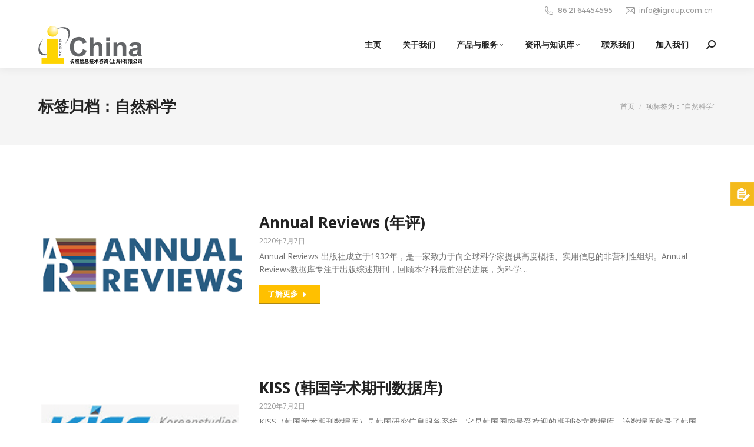

--- FILE ---
content_type: text/html; charset=UTF-8
request_url: https://www.igroup.com.cn/tag/%E8%87%AA%E7%84%B6%E7%A7%91%E5%AD%A6/
body_size: 19998
content:
<!DOCTYPE html>
<!--[if !(IE 6) | !(IE 7) | !(IE 8)  ]><!-->
<html lang="zh-Hans" class="no-js">
<!--<![endif]-->
<head>
<meta charset="UTF-8" />
<meta name="viewport" content="width=device-width, initial-scale=1, maximum-scale=1, user-scalable=0"/>
<meta name="theme-color" content="#ffa800"/>	<link rel="profile" href="https://gmpg.org/xfn/11" />
<meta name='robots' content='index, follow, max-image-preview:large, max-snippet:-1, max-video-preview:-1' />
<!-- This site is optimized with the Yoast SEO plugin v26.5 - https://yoast.com/wordpress/plugins/seo/ -->
<title>自然科学归档 - 长煦信息技术咨询(上海)有限公司 | iGroup China</title>
<link rel="canonical" href="https://www.igroup.com.cn/tag/自然科学/" />
<meta property="og:locale" content="zh_CN" />
<meta property="og:type" content="article" />
<meta property="og:title" content="自然科学归档 - 长煦信息技术咨询(上海)有限公司 | iGroup China" />
<meta property="og:url" content="https://www.igroup.com.cn/tag/自然科学/" />
<meta property="og:site_name" content="长煦信息技术咨询(上海)有限公司 | iGroup China" />
<meta name="twitter:card" content="summary_large_image" />
<script type="application/ld+json" class="yoast-schema-graph">{"@context":"https://schema.org","@graph":[{"@type":"CollectionPage","@id":"https://www.igroup.com.cn/tag/%e8%87%aa%e7%84%b6%e7%a7%91%e5%ad%a6/","url":"https://www.igroup.com.cn/tag/%e8%87%aa%e7%84%b6%e7%a7%91%e5%ad%a6/","name":"自然科学归档 - 长煦信息技术咨询(上海)有限公司 | iGroup China","isPartOf":{"@id":"https://www.igroup.com.cn/#website"},"primaryImageOfPage":{"@id":"https://www.igroup.com.cn/tag/%e8%87%aa%e7%84%b6%e7%a7%91%e5%ad%a6/#primaryimage"},"image":{"@id":"https://www.igroup.com.cn/tag/%e8%87%aa%e7%84%b6%e7%a7%91%e5%ad%a6/#primaryimage"},"thumbnailUrl":"https://www.igroup.com.cn/wp-content/uploads/2020/07/P-Annualreviews.png","breadcrumb":{"@id":"https://www.igroup.com.cn/tag/%e8%87%aa%e7%84%b6%e7%a7%91%e5%ad%a6/#breadcrumb"},"inLanguage":"zh-Hans"},{"@type":"ImageObject","inLanguage":"zh-Hans","@id":"https://www.igroup.com.cn/tag/%e8%87%aa%e7%84%b6%e7%a7%91%e5%ad%a6/#primaryimage","url":"https://www.igroup.com.cn/wp-content/uploads/2020/07/P-Annualreviews.png","contentUrl":"https://www.igroup.com.cn/wp-content/uploads/2020/07/P-Annualreviews.png","width":400,"height":200},{"@type":"BreadcrumbList","@id":"https://www.igroup.com.cn/tag/%e8%87%aa%e7%84%b6%e7%a7%91%e5%ad%a6/#breadcrumb","itemListElement":[{"@type":"ListItem","position":1,"name":"首页","item":"https://www.igroup.com.cn/"},{"@type":"ListItem","position":2,"name":"自然科学"}]},{"@type":"WebSite","@id":"https://www.igroup.com.cn/#website","url":"https://www.igroup.com.cn/","name":"长煦信息技术咨询(上海)有限公司 / iGroup China","description":"Information Technology and Services","publisher":{"@id":"https://www.igroup.com.cn/#organization"},"potentialAction":[{"@type":"SearchAction","target":{"@type":"EntryPoint","urlTemplate":"https://www.igroup.com.cn/?s={search_term_string}"},"query-input":{"@type":"PropertyValueSpecification","valueRequired":true,"valueName":"search_term_string"}}],"inLanguage":"zh-Hans"},{"@type":"Organization","@id":"https://www.igroup.com.cn/#organization","name":"长煦信息技术咨询（上海）有限公司","url":"https://www.igroup.com.cn/","logo":{"@type":"ImageObject","inLanguage":"zh-Hans","@id":"https://www.igroup.com.cn/#/schema/logo/image/","url":"https://www.igroup.com.cn/wp-content/uploads/2020/08/logo_300dpi.png","contentUrl":"https://www.igroup.com.cn/wp-content/uploads/2020/08/logo_300dpi.png","width":613,"height":250,"caption":"长煦信息技术咨询（上海）有限公司"},"image":{"@id":"https://www.igroup.com.cn/#/schema/logo/image/"}}]}</script>
<!-- / Yoast SEO plugin. -->
<link rel='dns-prefetch' href='//maps.googleapis.com' />
<link rel='dns-prefetch' href='//fonts.googleapis.com' />
<link rel="alternate" type="application/rss+xml" title="长煦信息技术咨询(上海)有限公司 | iGroup China &raquo; Feed" href="https://www.igroup.com.cn/feed/" />
<link rel="alternate" type="application/rss+xml" title="长煦信息技术咨询(上海)有限公司 | iGroup China &raquo; 评论 Feed" href="https://www.igroup.com.cn/comments/feed/" />
<link rel="alternate" type="application/rss+xml" title="长煦信息技术咨询(上海)有限公司 | iGroup China &raquo; 自然科学 标签 Feed" href="https://www.igroup.com.cn/tag/%e8%87%aa%e7%84%b6%e7%a7%91%e5%ad%a6/feed/" />
<style id='wp-img-auto-sizes-contain-inline-css'>
img:is([sizes=auto i],[sizes^="auto," i]){contain-intrinsic-size:3000px 1500px}
/*# sourceURL=wp-img-auto-sizes-contain-inline-css */
</style>
<style id='wp-emoji-styles-inline-css'>
img.wp-smiley, img.emoji {
display: inline !important;
border: none !important;
box-shadow: none !important;
height: 1em !important;
width: 1em !important;
margin: 0 0.07em !important;
vertical-align: -0.1em !important;
background: none !important;
padding: 0 !important;
}
/*# sourceURL=wp-emoji-styles-inline-css */
</style>
<style id='classic-theme-styles-inline-css'>
/*! This file is auto-generated */
.wp-block-button__link{color:#fff;background-color:#32373c;border-radius:9999px;box-shadow:none;text-decoration:none;padding:calc(.667em + 2px) calc(1.333em + 2px);font-size:1.125em}.wp-block-file__button{background:#32373c;color:#fff;text-decoration:none}
/*# sourceURL=/wp-includes/css/classic-themes.min.css */
</style>
<!-- <link rel='stylesheet' id='wpsm_ac-font-awesome-front-css' href='https://www.igroup.com.cn/wp-content/plugins/responsive-accordion-and-collapse/css/font-awesome/css/font-awesome.min.css?ver=6.9' media='all' /> -->
<!-- <link rel='stylesheet' id='wpsm_ac_bootstrap-front-css' href='https://www.igroup.com.cn/wp-content/plugins/responsive-accordion-and-collapse/css/bootstrap-front.css?ver=6.9' media='all' /> -->
<!-- <link rel='stylesheet' id='the7-font-css' href='https://www.igroup.com.cn/wp-content/themes/dt-the7/fonts/icomoon-the7-font/icomoon-the7-font.min.css?ver=14.0.1' media='all' /> -->
<!-- <link rel='stylesheet' id='the7-awesome-fonts-css' href='https://www.igroup.com.cn/wp-content/themes/dt-the7/fonts/FontAwesome/css/all.min.css?ver=14.0.1' media='all' /> -->
<!-- <link rel='stylesheet' id='the7-fontello-css' href='https://www.igroup.com.cn/wp-content/themes/dt-the7/fonts/fontello/css/fontello.min.css?ver=14.0.1' media='all' /> -->
<!-- <link rel='stylesheet' id='js_composer_front-css' href='//www.igroup.com.cn/wp-content/uploads/js_composer/js_composer_front_custom.css?ver=6.6.0.1' media='all' /> -->
<link rel="stylesheet" type="text/css" href="//www.igroup.com.cn/wp-content/cache/wpfc-minified/dhc5wg2x/dpwap.css" media="all"/>
<link rel='stylesheet' id='dt-web-fonts-css' href='https://fonts.googleapis.com/css?family=Montserrat:400,500,600,700%7COpen+Sans:400,600,700%7CRaleway:400,600,700%7CRoboto:400,600,700' media='all' />
<!-- <link rel='stylesheet' id='dt-main-css' href='https://www.igroup.com.cn/wp-content/themes/dt-the7/css/main.min.css?ver=14.0.1' media='all' /> -->
<link rel="stylesheet" type="text/css" href="//www.igroup.com.cn/wp-content/cache/wpfc-minified/97b0uihu/e7inc.css" media="all"/>
<style id='dt-main-inline-css'>
body #load {
display: block;
height: 100%;
overflow: hidden;
position: fixed;
width: 100%;
z-index: 9901;
opacity: 1;
visibility: visible;
transition: all .35s ease-out;
}
.load-wrap {
width: 100%;
height: 100%;
background-position: center center;
background-repeat: no-repeat;
text-align: center;
display: -ms-flexbox;
display: -ms-flex;
display: flex;
-ms-align-items: center;
-ms-flex-align: center;
align-items: center;
-ms-flex-flow: column wrap;
flex-flow: column wrap;
-ms-flex-pack: center;
-ms-justify-content: center;
justify-content: center;
}
.load-wrap > svg {
position: absolute;
top: 50%;
left: 50%;
transform: translate(-50%,-50%);
}
#load {
background: var(--the7-elementor-beautiful-loading-bg,#ffffff);
--the7-beautiful-spinner-color2: var(--the7-beautiful-spinner-color,#ffa800);
}
/*# sourceURL=dt-main-inline-css */
</style>
<!-- <link rel='stylesheet' id='the7-custom-scrollbar-css' href='https://www.igroup.com.cn/wp-content/themes/dt-the7/lib/custom-scrollbar/custom-scrollbar.min.css?ver=14.0.1' media='all' /> -->
<!-- <link rel='stylesheet' id='the7-wpbakery-css' href='https://www.igroup.com.cn/wp-content/themes/dt-the7/css/wpbakery.min.css?ver=14.0.1' media='all' /> -->
<!-- <link rel='stylesheet' id='the7-core-css' href='https://www.igroup.com.cn/wp-content/plugins/dt-the7-core/assets/css/post-type.min.css?ver=2.7.12' media='all' /> -->
<!-- <link rel='stylesheet' id='the7-css-vars-css' href='https://www.igroup.com.cn/wp-content/uploads/the7-css/css-vars.css?ver=848f3fe561ae' media='all' /> -->
<!-- <link rel='stylesheet' id='dt-custom-css' href='https://www.igroup.com.cn/wp-content/uploads/the7-css/custom.css?ver=848f3fe561ae' media='all' /> -->
<!-- <link rel='stylesheet' id='dt-media-css' href='https://www.igroup.com.cn/wp-content/uploads/the7-css/media.css?ver=848f3fe561ae' media='all' /> -->
<!-- <link rel='stylesheet' id='the7-mega-menu-css' href='https://www.igroup.com.cn/wp-content/uploads/the7-css/mega-menu.css?ver=848f3fe561ae' media='all' /> -->
<!-- <link rel='stylesheet' id='the7-elements-albums-portfolio-css' href='https://www.igroup.com.cn/wp-content/uploads/the7-css/the7-elements-albums-portfolio.css?ver=848f3fe561ae' media='all' /> -->
<!-- <link rel='stylesheet' id='the7-elements-css' href='https://www.igroup.com.cn/wp-content/uploads/the7-css/post-type-dynamic.css?ver=848f3fe561ae' media='all' /> -->
<!-- <link rel='stylesheet' id='style-css' href='https://www.igroup.com.cn/wp-content/themes/dt-the7-child/style.css?ver=14.0.1' media='all' /> -->
<!-- <link rel='stylesheet' id='popupaoc-public-style-css' href='https://www.igroup.com.cn/wp-content/plugins/popup-anything-on-click/assets/css/popupaoc-public.css?ver=2.9.1' media='all' /> -->
<!-- <link rel='stylesheet' id='ultimate-vc-addons-style-min-css' href='https://www.igroup.com.cn/wp-content/plugins/Ultimate_VC_Addons/assets/min-css/ultimate.min.css?ver=3.21.2' media='all' /> -->
<!-- <link rel='stylesheet' id='ultimate-vc-addons-icons-css' href='https://www.igroup.com.cn/wp-content/plugins/Ultimate_VC_Addons/assets/css/icons.css?ver=3.21.2' media='all' /> -->
<!-- <link rel='stylesheet' id='ultimate-vc-addons-vidcons-css' href='https://www.igroup.com.cn/wp-content/plugins/Ultimate_VC_Addons/assets/fonts/vidcons.css?ver=3.21.2' media='all' /> -->
<link rel="stylesheet" type="text/css" href="//www.igroup.com.cn/wp-content/cache/wpfc-minified/1e0wciv/e7jfr.css" media="all"/>
<link rel='stylesheet' id='ultimate-vc-addons-selected-google-fonts-style-css' href='https://fonts.googleapis.com/css?family=Montserrat:normal,700' media='all' />
<script src='//www.igroup.com.cn/wp-content/cache/wpfc-minified/4cxe5f0/e7inc.js' type="text/javascript"></script>
<!-- <script src="https://www.igroup.com.cn/wp-includes/js/jquery/jquery.min.js?ver=3.7.1" id="jquery-core-js"></script> -->
<!-- <script src="https://www.igroup.com.cn/wp-includes/js/jquery/jquery-migrate.min.js?ver=3.4.1" id="jquery-migrate-js"></script> -->
<script id="dt-above-fold-js-extra">
var dtLocal = {"themeUrl":"https://www.igroup.com.cn/wp-content/themes/dt-the7","passText":"\u8981\u67e5\u770b\u8be5\u53d7\u4fdd\u62a4\u7684\u6587\u7ae0\uff0c\u8bf7\u5728\u4e0b\u9762\u8f93\u5165\u5bc6\u7801\uff1a","moreButtonText":{"loading":"\u52a0\u8f7d\u4e2d\u2026\u2026","loadMore":"\u52a0\u8f7d\u66f4\u591a"},"postID":"1897","ajaxurl":"https://www.igroup.com.cn/wp-admin/admin-ajax.php","REST":{"baseUrl":"https://www.igroup.com.cn/wp-json/the7/v1","endpoints":{"sendMail":"/send-mail"}},"contactMessages":{"required":"One or more fields have an error. Please check and try again.","terms":"Please accept the privacy policy.","fillTheCaptchaError":"Please, fill the captcha."},"captchaSiteKey":"","ajaxNonce":"b8eaf7abfe","pageData":{"type":"archive","template":"archive","layout":"masonry"},"themeSettings":{"smoothScroll":"off","lazyLoading":false,"desktopHeader":{"height":80},"ToggleCaptionEnabled":"disabled","ToggleCaption":"Navigation","floatingHeader":{"showAfter":140,"showMenu":true,"height":70,"logo":{"showLogo":true,"html":"\u003Cimg class=\" preload-me\" src=\"https://www.igroup.com.cn/wp-content/uploads/2022/07/logo_300dpi-3.png\" srcset=\"https://www.igroup.com.cn/wp-content/uploads/2022/07/logo_300dpi-3.png 176w, https://www.igroup.com.cn/wp-content/uploads/2022/07/logo_300dpi-3.png 176w\" width=\"176\" height=\"72\"   sizes=\"176px\" alt=\"\u957f\u7166\u4fe1\u606f\u6280\u672f\u54a8\u8be2(\u4e0a\u6d77)\u6709\u9650\u516c\u53f8 | iGroup China\" /\u003E","url":"https://www.igroup.com.cn/"}},"topLine":{"floatingTopLine":{"logo":{"showLogo":false,"html":""}}},"mobileHeader":{"firstSwitchPoint":992,"secondSwitchPoint":778,"firstSwitchPointHeight":60,"secondSwitchPointHeight":60,"mobileToggleCaptionEnabled":"disabled","mobileToggleCaption":"\u83dc\u5355"},"stickyMobileHeaderFirstSwitch":{"logo":{"html":"\u003Cimg class=\" preload-me\" src=\"https://www.igroup.com.cn/wp-content/uploads/2022/07/logo_300dpi-3.png\" srcset=\"https://www.igroup.com.cn/wp-content/uploads/2022/07/logo_300dpi-3.png 176w, https://www.igroup.com.cn/wp-content/uploads/2022/07/logo_300dpi-3.png 176w\" width=\"176\" height=\"72\"   sizes=\"176px\" alt=\"\u957f\u7166\u4fe1\u606f\u6280\u672f\u54a8\u8be2(\u4e0a\u6d77)\u6709\u9650\u516c\u53f8 | iGroup China\" /\u003E"}},"stickyMobileHeaderSecondSwitch":{"logo":{"html":"\u003Cimg class=\" preload-me\" src=\"https://www.igroup.com.cn/wp-content/uploads/2022/07/logo_300dpi-3.png\" srcset=\"https://www.igroup.com.cn/wp-content/uploads/2022/07/logo_300dpi-3.png 176w, https://www.igroup.com.cn/wp-content/uploads/2022/07/logo_300dpi-3.png 176w\" width=\"176\" height=\"72\"   sizes=\"176px\" alt=\"\u957f\u7166\u4fe1\u606f\u6280\u672f\u54a8\u8be2(\u4e0a\u6d77)\u6709\u9650\u516c\u53f8 | iGroup China\" /\u003E"}},"sidebar":{"switchPoint":990},"boxedWidth":"1280px"},"VCMobileScreenWidth":"778"};
var dtShare = {"shareButtonText":{"facebook":"Share on Facebook","twitter":"Share on X","pinterest":"Pin it","linkedin":"Share on Linkedin","whatsapp":"Share on Whatsapp"},"overlayOpacity":"85"};
//# sourceURL=dt-above-fold-js-extra
</script>
<script src='//www.igroup.com.cn/wp-content/cache/wpfc-minified/e5djrzui/e7jfr.js' type="text/javascript"></script>
<!-- <script src="https://www.igroup.com.cn/wp-content/themes/dt-the7/js/above-the-fold.min.js?ver=14.0.1" id="dt-above-fold-js"></script> -->
<!-- <script src="https://www.igroup.com.cn/wp-content/plugins/Ultimate_VC_Addons/assets/min-js/modernizr-custom.min.js?ver=3.21.2" id="ultimate-vc-addons-modernizr-js"></script> -->
<!-- <script src="https://www.igroup.com.cn/wp-content/plugins/Ultimate_VC_Addons/assets/min-js/jquery-ui.min.js?ver=3.21.2" id="jquery_ui-js"></script> -->
<script src="https://maps.googleapis.com/maps/api/js" id="ultimate-vc-addons-googleapis-js"></script>
<script src='//www.igroup.com.cn/wp-content/cache/wpfc-minified/8z2aefny/e7jfr.js' type="text/javascript"></script>
<!-- <script src="https://www.igroup.com.cn/wp-includes/js/jquery/ui/core.min.js?ver=1.13.3" id="jquery-ui-core-js"></script> -->
<!-- <script src="https://www.igroup.com.cn/wp-includes/js/jquery/ui/mouse.min.js?ver=1.13.3" id="jquery-ui-mouse-js"></script> -->
<!-- <script src="https://www.igroup.com.cn/wp-includes/js/jquery/ui/slider.min.js?ver=1.13.3" id="jquery-ui-slider-js"></script> -->
<!-- <script src="https://www.igroup.com.cn/wp-content/plugins/Ultimate_VC_Addons/assets/min-js/jquery-ui-labeledslider.min.js?ver=3.21.2" id="ultimate-vc-addons_range_tick-js"></script> -->
<!-- <script src="https://www.igroup.com.cn/wp-content/plugins/Ultimate_VC_Addons/assets/min-js/ultimate.min.js?ver=3.21.2" id="ultimate-vc-addons-script-js"></script> -->
<!-- <script src="https://www.igroup.com.cn/wp-content/plugins/Ultimate_VC_Addons/assets/min-js/modal-all.min.js?ver=3.21.2" id="ultimate-vc-addons-modal-all-js"></script> -->
<!-- <script src="https://www.igroup.com.cn/wp-content/plugins/Ultimate_VC_Addons/assets/min-js/jparallax.min.js?ver=3.21.2" id="ultimate-vc-addons-jquery.shake-js"></script> -->
<!-- <script src="https://www.igroup.com.cn/wp-content/plugins/Ultimate_VC_Addons/assets/min-js/vhparallax.min.js?ver=3.21.2" id="ultimate-vc-addons-jquery.vhparallax-js"></script> -->
<!-- <script src="https://www.igroup.com.cn/wp-content/plugins/Ultimate_VC_Addons/assets/min-js/ultimate_bg.min.js?ver=3.21.2" id="ultimate-vc-addons-row-bg-js"></script> -->
<!-- <script src="https://www.igroup.com.cn/wp-content/plugins/Ultimate_VC_Addons/assets/min-js/mb-YTPlayer.min.js?ver=3.21.2" id="ultimate-vc-addons-jquery.ytplayer-js"></script> -->
<link rel="https://api.w.org/" href="https://www.igroup.com.cn/wp-json/" /><link rel="alternate" title="JSON" type="application/json" href="https://www.igroup.com.cn/wp-json/wp/v2/tags/62" /><link rel="EditURI" type="application/rsd+xml" title="RSD" href="https://www.igroup.com.cn/xmlrpc.php?rsd" />
<meta name="generator" content="WordPress 6.9" />
<style type="text/css">
.aiovg-player {
display: block;
position: relative;
border-radius: 3px;
padding-bottom: 56.25%;
width: 100%;
height: 0;	
overflow: hidden;
}
.aiovg-player iframe,
.aiovg-player .video-js,
.aiovg-player .plyr {
--plyr-color-main: #00b2ff;
position: absolute;
inset: 0;	
margin: 0;
padding: 0;
width: 100%;
height: 100%;
}
</style><meta name="generator" content="Powered by WPBakery Page Builder - drag and drop page builder for WordPress."/>
<meta name="generator" content="Powered by Slider Revolution 6.7.38 - responsive, Mobile-Friendly Slider Plugin for WordPress with comfortable drag and drop interface." />
<script type="text/javascript" id="the7-loader-script">
document.addEventListener("DOMContentLoaded", function(event) {
var load = document.getElementById("load");
if(!load.classList.contains('loader-removed')){
var removeLoading = setTimeout(function() {
load.className += " loader-removed";
}, 300);
}
});
</script>
<link rel="icon" href="https://www.igroup.com.cn/wp-content/uploads/2020/07/cropped-favicon-32x32.png" sizes="32x32" />
<link rel="icon" href="https://www.igroup.com.cn/wp-content/uploads/2020/07/cropped-favicon-192x192.png" sizes="192x192" />
<link rel="apple-touch-icon" href="https://www.igroup.com.cn/wp-content/uploads/2020/07/cropped-favicon-180x180.png" />
<meta name="msapplication-TileImage" content="https://www.igroup.com.cn/wp-content/uploads/2020/07/cropped-favicon-270x270.png" />
<script>function setREVStartSize(e){
//window.requestAnimationFrame(function() {
window.RSIW = window.RSIW===undefined ? window.innerWidth : window.RSIW;
window.RSIH = window.RSIH===undefined ? window.innerHeight : window.RSIH;
try {
var pw = document.getElementById(e.c).parentNode.offsetWidth,
newh;
pw = pw===0 || isNaN(pw) || (e.l=="fullwidth" || e.layout=="fullwidth") ? window.RSIW : pw;
e.tabw = e.tabw===undefined ? 0 : parseInt(e.tabw);
e.thumbw = e.thumbw===undefined ? 0 : parseInt(e.thumbw);
e.tabh = e.tabh===undefined ? 0 : parseInt(e.tabh);
e.thumbh = e.thumbh===undefined ? 0 : parseInt(e.thumbh);
e.tabhide = e.tabhide===undefined ? 0 : parseInt(e.tabhide);
e.thumbhide = e.thumbhide===undefined ? 0 : parseInt(e.thumbhide);
e.mh = e.mh===undefined || e.mh=="" || e.mh==="auto" ? 0 : parseInt(e.mh,0);
if(e.layout==="fullscreen" || e.l==="fullscreen")
newh = Math.max(e.mh,window.RSIH);
else{
e.gw = Array.isArray(e.gw) ? e.gw : [e.gw];
for (var i in e.rl) if (e.gw[i]===undefined || e.gw[i]===0) e.gw[i] = e.gw[i-1];
e.gh = e.el===undefined || e.el==="" || (Array.isArray(e.el) && e.el.length==0)? e.gh : e.el;
e.gh = Array.isArray(e.gh) ? e.gh : [e.gh];
for (var i in e.rl) if (e.gh[i]===undefined || e.gh[i]===0) e.gh[i] = e.gh[i-1];
var nl = new Array(e.rl.length),
ix = 0,
sl;
e.tabw = e.tabhide>=pw ? 0 : e.tabw;
e.thumbw = e.thumbhide>=pw ? 0 : e.thumbw;
e.tabh = e.tabhide>=pw ? 0 : e.tabh;
e.thumbh = e.thumbhide>=pw ? 0 : e.thumbh;
for (var i in e.rl) nl[i] = e.rl[i]<window.RSIW ? 0 : e.rl[i];
sl = nl[0];
for (var i in nl) if (sl>nl[i] && nl[i]>0) { sl = nl[i]; ix=i;}
var m = pw>(e.gw[ix]+e.tabw+e.thumbw) ? 1 : (pw-(e.tabw+e.thumbw)) / (e.gw[ix]);
newh =  (e.gh[ix] * m) + (e.tabh + e.thumbh);
}
var el = document.getElementById(e.c);
if (el!==null && el) el.style.height = newh+"px";
el = document.getElementById(e.c+"_wrapper");
if (el!==null && el) {
el.style.height = newh+"px";
el.style.display = "block";
}
} catch(e){
console.log("Failure at Presize of Slider:" + e)
}
//});
};</script>
<style id="wp-custom-css">
.trialbt{
position: fixed;
z-index: 9999;
right: 0px;
top: 300px;
width: 40px;
}
.text-primary{
font-weight: 700;
}
.wf-container-main{
padding: 10px 0px;
}
.bottomicons{
width: 30px;
margin: 3px;
float: left;
}
.bottomicons2{
width: 30px;
margin: -7px 3px 3px 3px;
float: left;
}
.single-aiovg_videos .post-thumbnail { display: none; }
video{
width: 100%;
height: 100%;
object-fit: contain;
}
video:focus {
outline:none;
}		</style>
<noscript><style> .wpb_animate_when_almost_visible { opacity: 1; }</style></noscript><style id='global-styles-inline-css'>
:root{--wp--preset--aspect-ratio--square: 1;--wp--preset--aspect-ratio--4-3: 4/3;--wp--preset--aspect-ratio--3-4: 3/4;--wp--preset--aspect-ratio--3-2: 3/2;--wp--preset--aspect-ratio--2-3: 2/3;--wp--preset--aspect-ratio--16-9: 16/9;--wp--preset--aspect-ratio--9-16: 9/16;--wp--preset--color--black: #000000;--wp--preset--color--cyan-bluish-gray: #abb8c3;--wp--preset--color--white: #FFF;--wp--preset--color--pale-pink: #f78da7;--wp--preset--color--vivid-red: #cf2e2e;--wp--preset--color--luminous-vivid-orange: #ff6900;--wp--preset--color--luminous-vivid-amber: #fcb900;--wp--preset--color--light-green-cyan: #7bdcb5;--wp--preset--color--vivid-green-cyan: #00d084;--wp--preset--color--pale-cyan-blue: #8ed1fc;--wp--preset--color--vivid-cyan-blue: #0693e3;--wp--preset--color--vivid-purple: #9b51e0;--wp--preset--color--accent: #ffa800;--wp--preset--color--dark-gray: #111;--wp--preset--color--light-gray: #767676;--wp--preset--gradient--vivid-cyan-blue-to-vivid-purple: linear-gradient(135deg,rgb(6,147,227) 0%,rgb(155,81,224) 100%);--wp--preset--gradient--light-green-cyan-to-vivid-green-cyan: linear-gradient(135deg,rgb(122,220,180) 0%,rgb(0,208,130) 100%);--wp--preset--gradient--luminous-vivid-amber-to-luminous-vivid-orange: linear-gradient(135deg,rgb(252,185,0) 0%,rgb(255,105,0) 100%);--wp--preset--gradient--luminous-vivid-orange-to-vivid-red: linear-gradient(135deg,rgb(255,105,0) 0%,rgb(207,46,46) 100%);--wp--preset--gradient--very-light-gray-to-cyan-bluish-gray: linear-gradient(135deg,rgb(238,238,238) 0%,rgb(169,184,195) 100%);--wp--preset--gradient--cool-to-warm-spectrum: linear-gradient(135deg,rgb(74,234,220) 0%,rgb(151,120,209) 20%,rgb(207,42,186) 40%,rgb(238,44,130) 60%,rgb(251,105,98) 80%,rgb(254,248,76) 100%);--wp--preset--gradient--blush-light-purple: linear-gradient(135deg,rgb(255,206,236) 0%,rgb(152,150,240) 100%);--wp--preset--gradient--blush-bordeaux: linear-gradient(135deg,rgb(254,205,165) 0%,rgb(254,45,45) 50%,rgb(107,0,62) 100%);--wp--preset--gradient--luminous-dusk: linear-gradient(135deg,rgb(255,203,112) 0%,rgb(199,81,192) 50%,rgb(65,88,208) 100%);--wp--preset--gradient--pale-ocean: linear-gradient(135deg,rgb(255,245,203) 0%,rgb(182,227,212) 50%,rgb(51,167,181) 100%);--wp--preset--gradient--electric-grass: linear-gradient(135deg,rgb(202,248,128) 0%,rgb(113,206,126) 100%);--wp--preset--gradient--midnight: linear-gradient(135deg,rgb(2,3,129) 0%,rgb(40,116,252) 100%);--wp--preset--font-size--small: 13px;--wp--preset--font-size--medium: 20px;--wp--preset--font-size--large: 36px;--wp--preset--font-size--x-large: 42px;--wp--preset--spacing--20: 0.44rem;--wp--preset--spacing--30: 0.67rem;--wp--preset--spacing--40: 1rem;--wp--preset--spacing--50: 1.5rem;--wp--preset--spacing--60: 2.25rem;--wp--preset--spacing--70: 3.38rem;--wp--preset--spacing--80: 5.06rem;--wp--preset--shadow--natural: 6px 6px 9px rgba(0, 0, 0, 0.2);--wp--preset--shadow--deep: 12px 12px 50px rgba(0, 0, 0, 0.4);--wp--preset--shadow--sharp: 6px 6px 0px rgba(0, 0, 0, 0.2);--wp--preset--shadow--outlined: 6px 6px 0px -3px rgb(255, 255, 255), 6px 6px rgb(0, 0, 0);--wp--preset--shadow--crisp: 6px 6px 0px rgb(0, 0, 0);}:where(.is-layout-flex){gap: 0.5em;}:where(.is-layout-grid){gap: 0.5em;}body .is-layout-flex{display: flex;}.is-layout-flex{flex-wrap: wrap;align-items: center;}.is-layout-flex > :is(*, div){margin: 0;}body .is-layout-grid{display: grid;}.is-layout-grid > :is(*, div){margin: 0;}:where(.wp-block-columns.is-layout-flex){gap: 2em;}:where(.wp-block-columns.is-layout-grid){gap: 2em;}:where(.wp-block-post-template.is-layout-flex){gap: 1.25em;}:where(.wp-block-post-template.is-layout-grid){gap: 1.25em;}.has-black-color{color: var(--wp--preset--color--black) !important;}.has-cyan-bluish-gray-color{color: var(--wp--preset--color--cyan-bluish-gray) !important;}.has-white-color{color: var(--wp--preset--color--white) !important;}.has-pale-pink-color{color: var(--wp--preset--color--pale-pink) !important;}.has-vivid-red-color{color: var(--wp--preset--color--vivid-red) !important;}.has-luminous-vivid-orange-color{color: var(--wp--preset--color--luminous-vivid-orange) !important;}.has-luminous-vivid-amber-color{color: var(--wp--preset--color--luminous-vivid-amber) !important;}.has-light-green-cyan-color{color: var(--wp--preset--color--light-green-cyan) !important;}.has-vivid-green-cyan-color{color: var(--wp--preset--color--vivid-green-cyan) !important;}.has-pale-cyan-blue-color{color: var(--wp--preset--color--pale-cyan-blue) !important;}.has-vivid-cyan-blue-color{color: var(--wp--preset--color--vivid-cyan-blue) !important;}.has-vivid-purple-color{color: var(--wp--preset--color--vivid-purple) !important;}.has-black-background-color{background-color: var(--wp--preset--color--black) !important;}.has-cyan-bluish-gray-background-color{background-color: var(--wp--preset--color--cyan-bluish-gray) !important;}.has-white-background-color{background-color: var(--wp--preset--color--white) !important;}.has-pale-pink-background-color{background-color: var(--wp--preset--color--pale-pink) !important;}.has-vivid-red-background-color{background-color: var(--wp--preset--color--vivid-red) !important;}.has-luminous-vivid-orange-background-color{background-color: var(--wp--preset--color--luminous-vivid-orange) !important;}.has-luminous-vivid-amber-background-color{background-color: var(--wp--preset--color--luminous-vivid-amber) !important;}.has-light-green-cyan-background-color{background-color: var(--wp--preset--color--light-green-cyan) !important;}.has-vivid-green-cyan-background-color{background-color: var(--wp--preset--color--vivid-green-cyan) !important;}.has-pale-cyan-blue-background-color{background-color: var(--wp--preset--color--pale-cyan-blue) !important;}.has-vivid-cyan-blue-background-color{background-color: var(--wp--preset--color--vivid-cyan-blue) !important;}.has-vivid-purple-background-color{background-color: var(--wp--preset--color--vivid-purple) !important;}.has-black-border-color{border-color: var(--wp--preset--color--black) !important;}.has-cyan-bluish-gray-border-color{border-color: var(--wp--preset--color--cyan-bluish-gray) !important;}.has-white-border-color{border-color: var(--wp--preset--color--white) !important;}.has-pale-pink-border-color{border-color: var(--wp--preset--color--pale-pink) !important;}.has-vivid-red-border-color{border-color: var(--wp--preset--color--vivid-red) !important;}.has-luminous-vivid-orange-border-color{border-color: var(--wp--preset--color--luminous-vivid-orange) !important;}.has-luminous-vivid-amber-border-color{border-color: var(--wp--preset--color--luminous-vivid-amber) !important;}.has-light-green-cyan-border-color{border-color: var(--wp--preset--color--light-green-cyan) !important;}.has-vivid-green-cyan-border-color{border-color: var(--wp--preset--color--vivid-green-cyan) !important;}.has-pale-cyan-blue-border-color{border-color: var(--wp--preset--color--pale-cyan-blue) !important;}.has-vivid-cyan-blue-border-color{border-color: var(--wp--preset--color--vivid-cyan-blue) !important;}.has-vivid-purple-border-color{border-color: var(--wp--preset--color--vivid-purple) !important;}.has-vivid-cyan-blue-to-vivid-purple-gradient-background{background: var(--wp--preset--gradient--vivid-cyan-blue-to-vivid-purple) !important;}.has-light-green-cyan-to-vivid-green-cyan-gradient-background{background: var(--wp--preset--gradient--light-green-cyan-to-vivid-green-cyan) !important;}.has-luminous-vivid-amber-to-luminous-vivid-orange-gradient-background{background: var(--wp--preset--gradient--luminous-vivid-amber-to-luminous-vivid-orange) !important;}.has-luminous-vivid-orange-to-vivid-red-gradient-background{background: var(--wp--preset--gradient--luminous-vivid-orange-to-vivid-red) !important;}.has-very-light-gray-to-cyan-bluish-gray-gradient-background{background: var(--wp--preset--gradient--very-light-gray-to-cyan-bluish-gray) !important;}.has-cool-to-warm-spectrum-gradient-background{background: var(--wp--preset--gradient--cool-to-warm-spectrum) !important;}.has-blush-light-purple-gradient-background{background: var(--wp--preset--gradient--blush-light-purple) !important;}.has-blush-bordeaux-gradient-background{background: var(--wp--preset--gradient--blush-bordeaux) !important;}.has-luminous-dusk-gradient-background{background: var(--wp--preset--gradient--luminous-dusk) !important;}.has-pale-ocean-gradient-background{background: var(--wp--preset--gradient--pale-ocean) !important;}.has-electric-grass-gradient-background{background: var(--wp--preset--gradient--electric-grass) !important;}.has-midnight-gradient-background{background: var(--wp--preset--gradient--midnight) !important;}.has-small-font-size{font-size: var(--wp--preset--font-size--small) !important;}.has-medium-font-size{font-size: var(--wp--preset--font-size--medium) !important;}.has-large-font-size{font-size: var(--wp--preset--font-size--large) !important;}.has-x-large-font-size{font-size: var(--wp--preset--font-size--x-large) !important;}
/*# sourceURL=global-styles-inline-css */
</style>
<!-- <link rel='stylesheet' id='rs-plugin-settings-css' href='//www.igroup.com.cn/wp-content/plugins/revslider/sr6/assets/css/rs6.css?ver=6.7.38' media='all' /> -->
<link rel="stylesheet" type="text/css" href="//www.igroup.com.cn/wp-content/cache/wpfc-minified/m7yc25d6/5pxxu.css" media="all"/>
<style id='rs-plugin-settings-inline-css'>
#rs-demo-id {}
/*# sourceURL=rs-plugin-settings-inline-css */
</style>
</head>
<body id="the7-body" class="archive tag tag-62 wp-embed-responsive wp-theme-dt-the7 wp-child-theme-dt-the7-child the7-core-ver-2.7.12 layout-masonry-grid description-on-hover dt-responsive-on right-mobile-menu-close-icon ouside-menu-close-icon mobile-hamburger-close-bg-enable mobile-hamburger-close-bg-hover-enable  fade-medium-mobile-menu-close-icon fade-small-menu-close-icon srcset-enabled btn-flat custom-btn-color custom-btn-hover-color phantom-sticky phantom-shadow-decoration phantom-main-logo-on sticky-mobile-header top-header first-switch-logo-center first-switch-menu-right second-switch-logo-center second-switch-menu-right right-mobile-menu layzr-loading-on popup-message-style the7-ver-14.0.1 dt-fa-compatibility wpb-js-composer js-comp-ver-6.6.0.1 vc_responsive">
<!-- The7 14.0.1 -->
<div id="load" class="hourglass-loader">
<div class="load-wrap"><style type="text/css">
.the7-spinner {
width: 60px;
height: 72px;
position: relative;
}
.the7-spinner > div {
animation: spinner-animation 1.2s cubic-bezier(1, 1, 1, 1) infinite;
width: 9px;
left: 0;
display: inline-block;
position: absolute;
background-color:var(--the7-beautiful-spinner-color2);
height: 18px;
top: 27px;
}
div.the7-spinner-animate-2 {
animation-delay: 0.2s;
left: 13px
}
div.the7-spinner-animate-3 {
animation-delay: 0.4s;
left: 26px
}
div.the7-spinner-animate-4 {
animation-delay: 0.6s;
left: 39px
}
div.the7-spinner-animate-5 {
animation-delay: 0.8s;
left: 52px
}
@keyframes spinner-animation {
0% {
top: 27px;
height: 18px;
}
20% {
top: 9px;
height: 54px;
}
50% {
top: 27px;
height: 18px;
}
100% {
top: 27px;
height: 18px;
}
}
</style>
<div class="the7-spinner">
<div class="the7-spinner-animate-1"></div>
<div class="the7-spinner-animate-2"></div>
<div class="the7-spinner-animate-3"></div>
<div class="the7-spinner-animate-4"></div>
<div class="the7-spinner-animate-5"></div>
</div></div>
</div>
<div id="page" >
<a class="skip-link screen-reader-text" href="#content">跳转至内容</a>
<div class="masthead inline-header right widgets full-height shadow-decoration shadow-mobile-header-decoration medium-mobile-menu-icon mobile-menu-icon-bg-on mobile-menu-icon-hover-bg-on dt-parent-menu-clickable show-sub-menu-on-hover show-device-logo show-mobile-logo" >
<div class="top-bar line-content top-bar-line-hide">
<div class="top-bar-bg" ></div>
<div class="mini-widgets left-widgets"></div><div class="right-widgets mini-widgets"><span class="mini-contacts phone show-on-desktop in-top-bar-left in-top-bar"><i class="fa-fw the7-mw-icon-phone"></i>86 21 64454595 </span><span class="mini-contacts email show-on-desktop in-top-bar-left in-top-bar"><i class="fa-fw the7-mw-icon-mail"></i>info@igroup.com.cn</span></div></div>
<header class="header-bar" role="banner">
<div class="branding">
<div id="site-title" class="assistive-text">长煦信息技术咨询(上海)有限公司 | iGroup China</div>
<div id="site-description" class="assistive-text">Information Technology and Services</div>
<a class="same-logo" href="https://www.igroup.com.cn/"><img class=" preload-me" src="https://www.igroup.com.cn/wp-content/uploads/2022/07/logo_300dpi-3.png" srcset="https://www.igroup.com.cn/wp-content/uploads/2022/07/logo_300dpi-3.png 176w, https://www.igroup.com.cn/wp-content/uploads/2022/07/logo_300dpi-3.png 176w" width="176" height="72"   sizes="176px" alt="长煦信息技术咨询(上海)有限公司 | iGroup China" /><img class="mobile-logo preload-me" src="https://www.igroup.com.cn/wp-content/uploads/2022/07/logo_300dpi-3.png" srcset="https://www.igroup.com.cn/wp-content/uploads/2022/07/logo_300dpi-3.png 176w, https://www.igroup.com.cn/wp-content/uploads/2022/07/logo_300dpi-3.png 176w" width="176" height="72"   sizes="176px" alt="长煦信息技术咨询(上海)有限公司 | iGroup China" /></a></div>
<ul id="primary-menu" class="main-nav underline-decoration from-centre-line level-arrows-on outside-item-remove-margin"><li class="menu-item menu-item-type-post_type menu-item-object-page menu-item-home menu-item-1278 first depth-0"><a href='https://www.igroup.com.cn/' data-level='1'><span class="menu-item-text"><span class="menu-text">主页</span></span></a></li> <li class="menu-item menu-item-type-post_type menu-item-object-page menu-item-2247 depth-0"><a href='https://www.igroup.com.cn/about-us/' data-level='1'><span class="menu-item-text"><span class="menu-text">关于我们</span></span></a></li> <li class="menu-item menu-item-type-post_type menu-item-object-page menu-item-has-children menu-item-1279 has-children depth-0"><a href='https://www.igroup.com.cn/products/' data-level='1' aria-haspopup='true' aria-expanded='false'><span class="menu-item-text"><span class="menu-text">产品与服务</span></span></a><ul class="sub-nav level-arrows-on" role="group"><li class="menu-item menu-item-type-post_type menu-item-object-page menu-item-has-children menu-item-1819 first has-children depth-1"><a href='https://www.igroup.com.cn/products/technology-and-engineering/' data-level='2' aria-haspopup='true' aria-expanded='false'><span class="menu-item-text"><span class="menu-text">科技工程</span></span></a><ul class="sub-nav level-arrows-on" role="group"><li class="menu-item menu-item-type-post_type menu-item-object-page menu-item-1820 first depth-2"><a href='https://www.igroup.com.cn/products/technology-and-engineering/computer/' data-level='3'><span class="menu-item-text"><span class="menu-text">计算机</span></span></a></li> <li class="menu-item menu-item-type-post_type menu-item-object-page menu-item-1821 depth-2"><a href='https://www.igroup.com.cn/products/technology-and-engineering/mathematics/' data-level='3'><span class="menu-item-text"><span class="menu-text">数学</span></span></a></li> <li class="menu-item menu-item-type-post_type menu-item-object-page menu-item-1822 depth-2"><a href='https://www.igroup.com.cn/products/technology-and-engineering/physical/' data-level='3'><span class="menu-item-text"><span class="menu-text">物理</span></span></a></li> <li class="menu-item menu-item-type-post_type menu-item-object-page menu-item-1823 depth-2"><a href='https://www.igroup.com.cn/products/technology-and-engineering/chemistry/' data-level='3'><span class="menu-item-text"><span class="menu-text">化学化工</span></span></a></li> <li class="menu-item menu-item-type-post_type menu-item-object-page menu-item-1824 depth-2"><a href='https://www.igroup.com.cn/products/technology-and-engineering/electrical/' data-level='3'><span class="menu-item-text"><span class="menu-text">电子电气</span></span></a></li> <li class="menu-item menu-item-type-post_type menu-item-object-page menu-item-1825 depth-2"><a href='https://www.igroup.com.cn/products/technology-and-engineering/civil-engineering/' data-level='3'><span class="menu-item-text"><span class="menu-text">土木工程</span></span></a></li> <li class="menu-item menu-item-type-post_type menu-item-object-page menu-item-1826 depth-2"><a href='https://www.igroup.com.cn/products/technology-and-engineering/mechanical-engineering/' data-level='3'><span class="menu-item-text"><span class="menu-text">机械工程</span></span></a></li> <li class="menu-item menu-item-type-post_type menu-item-object-page menu-item-1827 depth-2"><a href='https://www.igroup.com.cn/products/technology-and-engineering/aerospace/' data-level='3'><span class="menu-item-text"><span class="menu-text">航空航天</span></span></a></li> <li class="menu-item menu-item-type-post_type menu-item-object-page menu-item-1828 depth-2"><a href='https://www.igroup.com.cn/products/technology-and-engineering/material/' data-level='3'><span class="menu-item-text"><span class="menu-text">材料</span></span></a></li> <li class="menu-item menu-item-type-post_type menu-item-object-page menu-item-1829 depth-2"><a href='https://www.igroup.com.cn/products/technology-and-engineering/agronomy/' data-level='3'><span class="menu-item-text"><span class="menu-text">农学</span></span></a></li> <li class="menu-item menu-item-type-post_type menu-item-object-page menu-item-1830 depth-2"><a href='https://www.igroup.com.cn/products/technology-and-engineering/optics/' data-level='3'><span class="menu-item-text"><span class="menu-text">光学</span></span></a></li> <li class="menu-item menu-item-type-post_type menu-item-object-page menu-item-1831 depth-2"><a href='https://www.igroup.com.cn/products/technology-and-engineering/water-conservancy/' data-level='3'><span class="menu-item-text"><span class="menu-text">水利</span></span></a></li> </ul></li> <li class="menu-item menu-item-type-post_type menu-item-object-page menu-item-1832 depth-1"><a href='https://www.igroup.com.cn/products/biomedicine/' data-level='2'><span class="menu-item-text"><span class="menu-text">医学及生命科学</span></span></a></li> <li class="menu-item menu-item-type-post_type menu-item-object-page menu-item-1833 depth-1"><a href='https://www.igroup.com.cn/products/humanities-and-social-sciences/' data-level='2'><span class="menu-item-text"><span class="menu-text">人文社科</span></span></a></li> <li class="menu-item menu-item-type-post_type menu-item-object-page menu-item-1834 depth-1"><a href='https://www.igroup.com.cn/products/complex/' data-level='2'><span class="menu-item-text"><span class="menu-text">综合</span></span></a></li> <li class="menu-item menu-item-type-post_type menu-item-object-page menu-item-1835 depth-1"><a href='https://www.igroup.com.cn/products/technology-and-software/' data-level='2'><span class="menu-item-text"><span class="menu-text">技术与软件</span></span></a></li> <li class="menu-item menu-item-type-post_type menu-item-object-page menu-item-has-children menu-item-10003 has-children depth-1"><a href='https://www.igroup.com.cn/%e5%ad%a6%e6%9c%af%e8%af%9a%e4%bf%a1/' data-level='2' aria-haspopup='true' aria-expanded='false'><span class="menu-item-text"><span class="menu-text">学术诚信</span></span></a><ul class="sub-nav level-arrows-on" role="group"><li class="menu-item menu-item-type-post_type menu-item-object-page menu-item-has-children menu-item-10019 first has-children depth-2"><a href='https://www.igroup.com.cn/%e5%ad%a6%e6%9c%af%e8%af%9a%e4%bf%a1/%e6%96%87%e5%ad%97%e6%a3%80%e6%b5%8b/' data-level='3' aria-haspopup='true' aria-expanded='false'><span class="menu-item-text"><span class="menu-text">文字检测</span></span></a><ul class="sub-nav level-arrows-on" role="group"><li class="menu-item menu-item-type-post_type menu-item-object-page menu-item-10130 first depth-3"><a href='https://www.igroup.com.cn/%e5%ad%a6%e6%9c%af%e8%af%9a%e4%bf%a1/%e6%96%87%e5%ad%97%e6%a3%80%e6%b5%8b/turnitin-feedback-studio/' data-level='4'><span class="menu-item-text"><span class="menu-text">Turnitin Feedback Studio</span></span></a></li> <li class="menu-item menu-item-type-post_type menu-item-object-page menu-item-10129 depth-3"><a href='https://www.igroup.com.cn/%e5%ad%a6%e6%9c%af%e8%af%9a%e4%bf%a1/%e6%96%87%e5%ad%97%e6%a3%80%e6%b5%8b/ithenticate/' data-level='4'><span class="menu-item-text"><span class="menu-text">iThenticate</span></span></a></li> </ul></li> <li class="menu-item menu-item-type-post_type menu-item-object-page menu-item-has-children menu-item-10127 has-children depth-2"><a href='https://www.igroup.com.cn/%e5%ad%a6%e6%9c%af%e8%af%9a%e4%bf%a1/%e5%9b%be%e5%83%8f%e6%a3%80%e6%b5%8b/' data-level='3' aria-haspopup='true' aria-expanded='false'><span class="menu-item-text"><span class="menu-text">图像检测</span></span></a><ul class="sub-nav level-arrows-on" role="group"><li class="menu-item menu-item-type-post_type menu-item-object-page menu-item-10128 first depth-3"><a href='https://www.igroup.com.cn/%e5%ad%a6%e6%9c%af%e8%af%9a%e4%bf%a1/%e5%9b%be%e5%83%8f%e6%a3%80%e6%b5%8b/imachek/' data-level='4'><span class="menu-item-text"><span class="menu-text">ImaChek</span></span></a></li> </ul></li> <li class="menu-item menu-item-type-post_type menu-item-object-page menu-item-10293 depth-2"><a href='https://www.igroup.com.cn/%e5%ad%a6%e6%9c%af%e8%af%9a%e4%bf%a1/ai%e6%97%b6%e4%bb%a3%e7%9a%84%e5%ad%a6%e6%9c%af%e8%af%9a%e4%bf%a1/' data-level='3'><span class="menu-item-text"><span class="menu-text">AI时代的学术诚信</span></span></a></li> <li class="menu-item menu-item-type-post_type menu-item-object-page menu-item-10292 depth-2"><a href='https://www.igroup.com.cn/%e5%ad%a6%e6%9c%af%e8%af%9a%e4%bf%a1/%e6%94%bf%e7%ad%96%e6%b3%95%e8%a7%84/' data-level='3'><span class="menu-item-text"><span class="menu-text">政策法规</span></span></a></li> <li class="menu-item menu-item-type-post_type menu-item-object-page menu-item-10291 depth-2"><a href='https://www.igroup.com.cn/%e5%ad%a6%e6%9c%af%e8%af%9a%e4%bf%a1/%e8%af%9a%e4%bf%a1%e5%bb%ba%e8%ae%be/' data-level='3'><span class="menu-item-text"><span class="menu-text">诚信建设</span></span></a></li> </ul></li> <li class="menu-item menu-item-type-post_type menu-item-object-page menu-item-2138 depth-1"><a href='https://www.igroup.com.cn/products/k12/' data-level='2'><span class="menu-item-text"><span class="menu-text">K12</span></span></a></li> <li class="menu-item menu-item-type-post_type menu-item-object-page menu-item-2134 depth-1"><a href='https://www.igroup.com.cn/products/ies/' data-level='2'><span class="menu-item-text"><span class="menu-text">IES 咨询服务</span></span></a></li> <li class="menu-item menu-item-type-post_type menu-item-object-page menu-item-2071 depth-1"><a href='https://www.igroup.com.cn/products/training/' data-level='2'><span class="menu-item-text"><span class="menu-text">培训服务</span></span></a></li> <li class="menu-item menu-item-type-custom menu-item-object-custom menu-item-5627 depth-1"><a href='https://workdrive.zohopublic.com.cn/external/aeabd230e3c7174ecced52cf71d2622890b27c9877a444055f6073ff9dea0c41' data-level='2'><span class="menu-item-text"><span class="menu-text">2025产品手册</span></span></a></li> </ul></li> <li class="menu-item menu-item-type-custom menu-item-object-custom menu-item-has-children menu-item-1585 has-children depth-0"><a data-level='1' aria-haspopup='true' aria-expanded='false'><span class="menu-item-text"><span class="menu-text">资讯与知识库</span></span></a><ul class="sub-nav level-arrows-on" role="group"><li class="menu-item menu-item-type-post_type menu-item-object-page menu-item-1280 first depth-1"><a href='https://www.igroup.com.cn/news/' data-level='2'><span class="menu-item-text"><span class="menu-text">新闻资讯</span></span></a></li> <li class="menu-item menu-item-type-post_type menu-item-object-page menu-item-3371 depth-1"><a href='https://www.igroup.com.cn/video/' data-level='2'><span class="menu-item-text"><span class="menu-text">视频资源</span></span></a></li> <li class="menu-item menu-item-type-custom menu-item-object-custom menu-item-has-children menu-item-1643 has-children depth-1"><a data-level='2' aria-haspopup='true' aria-expanded='false'><span class="menu-item-text"><span class="menu-text">会议活动</span></span></a><ul class="sub-nav level-arrows-on" role="group"><li class="menu-item menu-item-type-post_type menu-item-object-page menu-item-2596 first depth-2"><a href='https://www.igroup.com.cn/igclc/' data-level='3'><span class="menu-item-text"><span class="menu-text">IGCLC 学术研讨会</span></span></a></li> <li class="menu-item menu-item-type-post_type menu-item-object-page menu-item-2202 depth-2"><a href='https://www.igroup.com.cn/webinar/' data-level='3'><span class="menu-item-text"><span class="menu-text">线上课堂</span></span></a></li> </ul></li> <li class="menu-item menu-item-type-post_type menu-item-object-page menu-item-1642 depth-1"><a href='https://www.igroup.com.cn/blog/' data-level='2'><span class="menu-item-text"><span class="menu-text">知识分享</span></span></a></li> </ul></li> <li class="menu-item menu-item-type-post_type menu-item-object-page menu-item-1281 depth-0"><a href='https://www.igroup.com.cn/contact/' data-level='1'><span class="menu-item-text"><span class="menu-text">联系我们</span></span></a></li> <li class="menu-item menu-item-type-post_type menu-item-object-page menu-item-2501 last depth-0"><a href='https://www.igroup.com.cn/recruiting/' data-level='1'><span class="menu-item-text"><span class="menu-text">加入我们</span></span></a></li> </ul>
<div class="mini-widgets"><div class="mini-search show-on-desktop near-logo-first-switch near-logo-second-switch popup-search custom-icon"><form class="searchform mini-widget-searchform" role="search" method="get" action="https://www.igroup.com.cn/">
<div class="screen-reader-text">Search:</div>
<a href="" class="submit text-disable"><i class=" mw-icon the7-mw-icon-search-bold"></i></a>
<div class="popup-search-wrap">
<input type="text" aria-label="Search" class="field searchform-s" name="s" value="" placeholder="Search..." title="Search form"/>
<a href="" class="search-icon"  aria-label="Search"><i class="the7-mw-icon-search-bold" aria-hidden="true"></i></a>
</div>
<input type="submit" class="assistive-text searchsubmit" value="Go!"/>
</form>
</div></div>
</header>
</div>
<div role="navigation" aria-label="Main Menu" class="dt-mobile-header mobile-menu-show-divider">
<div class="dt-close-mobile-menu-icon" aria-label="Close" role="button" tabindex="0"><div class="close-line-wrap"><span class="close-line"></span><span class="close-line"></span><span class="close-line"></span></div></div>	<ul id="mobile-menu" class="mobile-main-nav">
<li class="menu-item menu-item-type-post_type menu-item-object-page menu-item-home menu-item-1278 first depth-0"><a href='https://www.igroup.com.cn/' data-level='1'><span class="menu-item-text"><span class="menu-text">主页</span></span></a></li> <li class="menu-item menu-item-type-post_type menu-item-object-page menu-item-2247 depth-0"><a href='https://www.igroup.com.cn/about-us/' data-level='1'><span class="menu-item-text"><span class="menu-text">关于我们</span></span></a></li> <li class="menu-item menu-item-type-post_type menu-item-object-page menu-item-has-children menu-item-1279 has-children depth-0"><a href='https://www.igroup.com.cn/products/' data-level='1' aria-haspopup='true' aria-expanded='false'><span class="menu-item-text"><span class="menu-text">产品与服务</span></span></a><ul class="sub-nav level-arrows-on" role="group"><li class="menu-item menu-item-type-post_type menu-item-object-page menu-item-has-children menu-item-1819 first has-children depth-1"><a href='https://www.igroup.com.cn/products/technology-and-engineering/' data-level='2' aria-haspopup='true' aria-expanded='false'><span class="menu-item-text"><span class="menu-text">科技工程</span></span></a><ul class="sub-nav level-arrows-on" role="group"><li class="menu-item menu-item-type-post_type menu-item-object-page menu-item-1820 first depth-2"><a href='https://www.igroup.com.cn/products/technology-and-engineering/computer/' data-level='3'><span class="menu-item-text"><span class="menu-text">计算机</span></span></a></li> <li class="menu-item menu-item-type-post_type menu-item-object-page menu-item-1821 depth-2"><a href='https://www.igroup.com.cn/products/technology-and-engineering/mathematics/' data-level='3'><span class="menu-item-text"><span class="menu-text">数学</span></span></a></li> <li class="menu-item menu-item-type-post_type menu-item-object-page menu-item-1822 depth-2"><a href='https://www.igroup.com.cn/products/technology-and-engineering/physical/' data-level='3'><span class="menu-item-text"><span class="menu-text">物理</span></span></a></li> <li class="menu-item menu-item-type-post_type menu-item-object-page menu-item-1823 depth-2"><a href='https://www.igroup.com.cn/products/technology-and-engineering/chemistry/' data-level='3'><span class="menu-item-text"><span class="menu-text">化学化工</span></span></a></li> <li class="menu-item menu-item-type-post_type menu-item-object-page menu-item-1824 depth-2"><a href='https://www.igroup.com.cn/products/technology-and-engineering/electrical/' data-level='3'><span class="menu-item-text"><span class="menu-text">电子电气</span></span></a></li> <li class="menu-item menu-item-type-post_type menu-item-object-page menu-item-1825 depth-2"><a href='https://www.igroup.com.cn/products/technology-and-engineering/civil-engineering/' data-level='3'><span class="menu-item-text"><span class="menu-text">土木工程</span></span></a></li> <li class="menu-item menu-item-type-post_type menu-item-object-page menu-item-1826 depth-2"><a href='https://www.igroup.com.cn/products/technology-and-engineering/mechanical-engineering/' data-level='3'><span class="menu-item-text"><span class="menu-text">机械工程</span></span></a></li> <li class="menu-item menu-item-type-post_type menu-item-object-page menu-item-1827 depth-2"><a href='https://www.igroup.com.cn/products/technology-and-engineering/aerospace/' data-level='3'><span class="menu-item-text"><span class="menu-text">航空航天</span></span></a></li> <li class="menu-item menu-item-type-post_type menu-item-object-page menu-item-1828 depth-2"><a href='https://www.igroup.com.cn/products/technology-and-engineering/material/' data-level='3'><span class="menu-item-text"><span class="menu-text">材料</span></span></a></li> <li class="menu-item menu-item-type-post_type menu-item-object-page menu-item-1829 depth-2"><a href='https://www.igroup.com.cn/products/technology-and-engineering/agronomy/' data-level='3'><span class="menu-item-text"><span class="menu-text">农学</span></span></a></li> <li class="menu-item menu-item-type-post_type menu-item-object-page menu-item-1830 depth-2"><a href='https://www.igroup.com.cn/products/technology-and-engineering/optics/' data-level='3'><span class="menu-item-text"><span class="menu-text">光学</span></span></a></li> <li class="menu-item menu-item-type-post_type menu-item-object-page menu-item-1831 depth-2"><a href='https://www.igroup.com.cn/products/technology-and-engineering/water-conservancy/' data-level='3'><span class="menu-item-text"><span class="menu-text">水利</span></span></a></li> </ul></li> <li class="menu-item menu-item-type-post_type menu-item-object-page menu-item-1832 depth-1"><a href='https://www.igroup.com.cn/products/biomedicine/' data-level='2'><span class="menu-item-text"><span class="menu-text">医学及生命科学</span></span></a></li> <li class="menu-item menu-item-type-post_type menu-item-object-page menu-item-1833 depth-1"><a href='https://www.igroup.com.cn/products/humanities-and-social-sciences/' data-level='2'><span class="menu-item-text"><span class="menu-text">人文社科</span></span></a></li> <li class="menu-item menu-item-type-post_type menu-item-object-page menu-item-1834 depth-1"><a href='https://www.igroup.com.cn/products/complex/' data-level='2'><span class="menu-item-text"><span class="menu-text">综合</span></span></a></li> <li class="menu-item menu-item-type-post_type menu-item-object-page menu-item-1835 depth-1"><a href='https://www.igroup.com.cn/products/technology-and-software/' data-level='2'><span class="menu-item-text"><span class="menu-text">技术与软件</span></span></a></li> <li class="menu-item menu-item-type-post_type menu-item-object-page menu-item-has-children menu-item-10003 has-children depth-1"><a href='https://www.igroup.com.cn/%e5%ad%a6%e6%9c%af%e8%af%9a%e4%bf%a1/' data-level='2' aria-haspopup='true' aria-expanded='false'><span class="menu-item-text"><span class="menu-text">学术诚信</span></span></a><ul class="sub-nav level-arrows-on" role="group"><li class="menu-item menu-item-type-post_type menu-item-object-page menu-item-has-children menu-item-10019 first has-children depth-2"><a href='https://www.igroup.com.cn/%e5%ad%a6%e6%9c%af%e8%af%9a%e4%bf%a1/%e6%96%87%e5%ad%97%e6%a3%80%e6%b5%8b/' data-level='3' aria-haspopup='true' aria-expanded='false'><span class="menu-item-text"><span class="menu-text">文字检测</span></span></a><ul class="sub-nav level-arrows-on" role="group"><li class="menu-item menu-item-type-post_type menu-item-object-page menu-item-10130 first depth-3"><a href='https://www.igroup.com.cn/%e5%ad%a6%e6%9c%af%e8%af%9a%e4%bf%a1/%e6%96%87%e5%ad%97%e6%a3%80%e6%b5%8b/turnitin-feedback-studio/' data-level='4'><span class="menu-item-text"><span class="menu-text">Turnitin Feedback Studio</span></span></a></li> <li class="menu-item menu-item-type-post_type menu-item-object-page menu-item-10129 depth-3"><a href='https://www.igroup.com.cn/%e5%ad%a6%e6%9c%af%e8%af%9a%e4%bf%a1/%e6%96%87%e5%ad%97%e6%a3%80%e6%b5%8b/ithenticate/' data-level='4'><span class="menu-item-text"><span class="menu-text">iThenticate</span></span></a></li> </ul></li> <li class="menu-item menu-item-type-post_type menu-item-object-page menu-item-has-children menu-item-10127 has-children depth-2"><a href='https://www.igroup.com.cn/%e5%ad%a6%e6%9c%af%e8%af%9a%e4%bf%a1/%e5%9b%be%e5%83%8f%e6%a3%80%e6%b5%8b/' data-level='3' aria-haspopup='true' aria-expanded='false'><span class="menu-item-text"><span class="menu-text">图像检测</span></span></a><ul class="sub-nav level-arrows-on" role="group"><li class="menu-item menu-item-type-post_type menu-item-object-page menu-item-10128 first depth-3"><a href='https://www.igroup.com.cn/%e5%ad%a6%e6%9c%af%e8%af%9a%e4%bf%a1/%e5%9b%be%e5%83%8f%e6%a3%80%e6%b5%8b/imachek/' data-level='4'><span class="menu-item-text"><span class="menu-text">ImaChek</span></span></a></li> </ul></li> <li class="menu-item menu-item-type-post_type menu-item-object-page menu-item-10293 depth-2"><a href='https://www.igroup.com.cn/%e5%ad%a6%e6%9c%af%e8%af%9a%e4%bf%a1/ai%e6%97%b6%e4%bb%a3%e7%9a%84%e5%ad%a6%e6%9c%af%e8%af%9a%e4%bf%a1/' data-level='3'><span class="menu-item-text"><span class="menu-text">AI时代的学术诚信</span></span></a></li> <li class="menu-item menu-item-type-post_type menu-item-object-page menu-item-10292 depth-2"><a href='https://www.igroup.com.cn/%e5%ad%a6%e6%9c%af%e8%af%9a%e4%bf%a1/%e6%94%bf%e7%ad%96%e6%b3%95%e8%a7%84/' data-level='3'><span class="menu-item-text"><span class="menu-text">政策法规</span></span></a></li> <li class="menu-item menu-item-type-post_type menu-item-object-page menu-item-10291 depth-2"><a href='https://www.igroup.com.cn/%e5%ad%a6%e6%9c%af%e8%af%9a%e4%bf%a1/%e8%af%9a%e4%bf%a1%e5%bb%ba%e8%ae%be/' data-level='3'><span class="menu-item-text"><span class="menu-text">诚信建设</span></span></a></li> </ul></li> <li class="menu-item menu-item-type-post_type menu-item-object-page menu-item-2138 depth-1"><a href='https://www.igroup.com.cn/products/k12/' data-level='2'><span class="menu-item-text"><span class="menu-text">K12</span></span></a></li> <li class="menu-item menu-item-type-post_type menu-item-object-page menu-item-2134 depth-1"><a href='https://www.igroup.com.cn/products/ies/' data-level='2'><span class="menu-item-text"><span class="menu-text">IES 咨询服务</span></span></a></li> <li class="menu-item menu-item-type-post_type menu-item-object-page menu-item-2071 depth-1"><a href='https://www.igroup.com.cn/products/training/' data-level='2'><span class="menu-item-text"><span class="menu-text">培训服务</span></span></a></li> <li class="menu-item menu-item-type-custom menu-item-object-custom menu-item-5627 depth-1"><a href='https://workdrive.zohopublic.com.cn/external/aeabd230e3c7174ecced52cf71d2622890b27c9877a444055f6073ff9dea0c41' data-level='2'><span class="menu-item-text"><span class="menu-text">2025产品手册</span></span></a></li> </ul></li> <li class="menu-item menu-item-type-custom menu-item-object-custom menu-item-has-children menu-item-1585 has-children depth-0"><a data-level='1' aria-haspopup='true' aria-expanded='false'><span class="menu-item-text"><span class="menu-text">资讯与知识库</span></span></a><ul class="sub-nav level-arrows-on" role="group"><li class="menu-item menu-item-type-post_type menu-item-object-page menu-item-1280 first depth-1"><a href='https://www.igroup.com.cn/news/' data-level='2'><span class="menu-item-text"><span class="menu-text">新闻资讯</span></span></a></li> <li class="menu-item menu-item-type-post_type menu-item-object-page menu-item-3371 depth-1"><a href='https://www.igroup.com.cn/video/' data-level='2'><span class="menu-item-text"><span class="menu-text">视频资源</span></span></a></li> <li class="menu-item menu-item-type-custom menu-item-object-custom menu-item-has-children menu-item-1643 has-children depth-1"><a data-level='2' aria-haspopup='true' aria-expanded='false'><span class="menu-item-text"><span class="menu-text">会议活动</span></span></a><ul class="sub-nav level-arrows-on" role="group"><li class="menu-item menu-item-type-post_type menu-item-object-page menu-item-2596 first depth-2"><a href='https://www.igroup.com.cn/igclc/' data-level='3'><span class="menu-item-text"><span class="menu-text">IGCLC 学术研讨会</span></span></a></li> <li class="menu-item menu-item-type-post_type menu-item-object-page menu-item-2202 depth-2"><a href='https://www.igroup.com.cn/webinar/' data-level='3'><span class="menu-item-text"><span class="menu-text">线上课堂</span></span></a></li> </ul></li> <li class="menu-item menu-item-type-post_type menu-item-object-page menu-item-1642 depth-1"><a href='https://www.igroup.com.cn/blog/' data-level='2'><span class="menu-item-text"><span class="menu-text">知识分享</span></span></a></li> </ul></li> <li class="menu-item menu-item-type-post_type menu-item-object-page menu-item-1281 depth-0"><a href='https://www.igroup.com.cn/contact/' data-level='1'><span class="menu-item-text"><span class="menu-text">联系我们</span></span></a></li> <li class="menu-item menu-item-type-post_type menu-item-object-page menu-item-2501 last depth-0"><a href='https://www.igroup.com.cn/recruiting/' data-level='1'><span class="menu-item-text"><span class="menu-text">加入我们</span></span></a></li> 	</ul>
<div class='mobile-mini-widgets-in-menu'></div>
</div>
<div class="page-title title-left solid-bg breadcrumbs-mobile-off page-title-responsive-enabled">
<div class="wf-wrap">
<div class="page-title-head hgroup"><h1 >标签归档：<span>自然科学</span></h1></div><div class="page-title-breadcrumbs"><div class="assistive-text">您在这里：</div><ol class="breadcrumbs text-small" itemscope itemtype="https://schema.org/BreadcrumbList"><li itemprop="itemListElement" itemscope itemtype="https://schema.org/ListItem"><a itemprop="item" href="https://www.igroup.com.cn/" title="首页"><span itemprop="name">首页</span></a><meta itemprop="position" content="1" /></li><li class="current" itemprop="itemListElement" itemscope itemtype="https://schema.org/ListItem"><span itemprop="name">项标签为："自然科学"</span><meta itemprop="position" content="2" /></li></ol></div>			</div>
</div>
<div id="main" class="sidebar-none sidebar-divider-vertical">
<div class="main-gradient"></div>
<div class="wf-wrap">
<div class="wf-container-main">
<!-- Content -->
<div id="content" class="content" role="main">
<style type="text/css" data-type="the7_shortcodes-inline-css">.blog-shortcode.archive-4cc7ce2a35df110383165a05416ce5c2.dividers-on.classic-layout-list article {
margin-top: 30px;
padding-top: 0;
}
.blog-shortcode.archive-4cc7ce2a35df110383165a05416ce5c2.dividers-on.classic-layout-list article:first-of-type {
margin-top: 0;
padding-top: 0;
}
.blog-shortcode.archive-4cc7ce2a35df110383165a05416ce5c2.classic-layout-list.mode-list .post-thumbnail-wrap {
width: 30%;
}
.blog-shortcode.archive-4cc7ce2a35df110383165a05416ce5c2.classic-layout-list.mode-list .post-entry-content {
width: calc(100% - 30%);
}
.blog-shortcode.archive-4cc7ce2a35df110383165a05416ce5c2.classic-layout-list.mode-list .no-img .post-entry-content {
width: 100%;
}
.blog-shortcode.archive-4cc7ce2a35df110383165a05416ce5c2 .filter-bg-decoration .filter-categories a.act {
color: #fff;
}
.blog-shortcode.archive-4cc7ce2a35df110383165a05416ce5c2:not(.mode-masonry) article {
margin-top: 30px;
}
.blog-shortcode.archive-4cc7ce2a35df110383165a05416ce5c2:not(.mode-masonry) article:first-of-type,
.blog-shortcode.archive-4cc7ce2a35df110383165a05416ce5c2:not(.mode-masonry) article.visible.first:not(.product) {
margin-top: 0;
}
.blog-shortcode.archive-4cc7ce2a35df110383165a05416ce5c2.dividers-on:not(.mode-masonry) article {
margin-top: 0;
padding-top: 30px;
}
.blog-shortcode.archive-4cc7ce2a35df110383165a05416ce5c2.dividers-on:not(.mode-masonry) article:first-of-type,
.blog-shortcode.archive-4cc7ce2a35df110383165a05416ce5c2.dividers-on:not(.mode-masonry) article.visible.first:not(.product) {
margin-top: 0;
padding-top: 0;
}
.blog-shortcode.archive-4cc7ce2a35df110383165a05416ce5c2 .post-thumbnail-wrap {
padding: 0px 0px 20px 0px;
}
.blog-shortcode.archive-4cc7ce2a35df110383165a05416ce5c2.enable-bg-rollover .post-thumbnail-rollover:after {
background: -webkit-linear-gradient();
background: linear-gradient();
}
.blog-shortcode.archive-4cc7ce2a35df110383165a05416ce5c2 .gallery-zoom-ico {
width: 44px;
height: 44px;
line-height: 44px;
border-radius: 100px;
margin: -22px 0 0 -22px;
border-width: 0px;
color: #ffffff;
}
.bottom-overlap-layout-list.blog-shortcode.archive-4cc7ce2a35df110383165a05416ce5c2 .gallery-zoom-ico {
margin-top: -22px;
}
.gradient-overlay-layout-list.blog-shortcode.archive-4cc7ce2a35df110383165a05416ce5c2 .gallery-zoom-ico,
.content-rollover-layout-list.blog-shortcode.archive-4cc7ce2a35df110383165a05416ce5c2 .gallery-zoom-ico {
margin: 0 0 10px;
}
.content-align-center.gradient-overlay-layout-list.blog-shortcode.archive-4cc7ce2a35df110383165a05416ce5c2 .gallery-zoom-ico,
.content-align-center.content-rollover-layout-list.blog-shortcode.archive-4cc7ce2a35df110383165a05416ce5c2 .gallery-zoom-ico {
margin: 0 auto 10px;
}
.dt-icon-bg-on.blog-shortcode.archive-4cc7ce2a35df110383165a05416ce5c2 .gallery-zoom-ico {
background: rgba(255,255,255,0.3);
box-shadow: none;
}
.blog-shortcode.archive-4cc7ce2a35df110383165a05416ce5c2 .gallery-zoom-ico > span,
.blog-shortcode.archive-4cc7ce2a35df110383165a05416ce5c2 .gallery-zoom-ico:before {
font-size: 32px;
line-height: 44px;
}
.blog-shortcode.archive-4cc7ce2a35df110383165a05416ce5c2 .gallery-zoom-ico > span,
.blog-shortcode.archive-4cc7ce2a35df110383165a05416ce5c2 .gallery-zoom-ico:before {
color: #ffffff;
}
.blog-shortcode.archive-4cc7ce2a35df110383165a05416ce5c2 .fancy-date a {
background: #ffffff;
box-shadow: none;
}
.blog-shortcode.archive-4cc7ce2a35df110383165a05416ce5c2 .fancy-date a * {
color: #2d2d2d;
}
.blog-shortcode.archive-4cc7ce2a35df110383165a05416ce5c2 .entry-title,
.blog-shortcode.archive-4cc7ce2a35df110383165a05416ce5c2.owl-carousel .entry-title {
margin-bottom: 5px;
font-weight: bold;
}
.blog-shortcode.archive-4cc7ce2a35df110383165a05416ce5c2 .entry-meta {
margin-bottom: 5px;
}
.blog-shortcode.archive-4cc7ce2a35df110383165a05416ce5c2 .portfolio-categories {
margin-bottom: 5px;
}
.blog-shortcode.archive-4cc7ce2a35df110383165a05416ce5c2 .entry-excerpt {
margin-bottom: 5px;
}
.blog-shortcode.archive-4cc7ce2a35df110383165a05416ce5c2:not(.centered-layout-list) .post-entry-content {
padding: 25px 30px 30px 30px;
}
.blog-shortcode.archive-4cc7ce2a35df110383165a05416ce5c2:not(.centered-layout-list):not(.content-bg-on):not(.mode-list) .no-img .post-entry-content {
padding: 0;
}
@media screen and (max-width: 768px) {
.blog-shortcode.archive-4cc7ce2a35df110383165a05416ce5c2 article {
-ms-flex-flow: column nowrap;
flex-flow: column nowrap;
margin-top: 20px;
}
.blog-shortcode.archive-4cc7ce2a35df110383165a05416ce5c2.dividers-on article {
border: none;
}
.blog-shortcode.archive-4cc7ce2a35df110383165a05416ce5c2.content-bg-on.centered-layout-list article {
padding: 0;
}
.blog-shortcode.archive-4cc7ce2a35df110383165a05416ce5c2.blog-shortcode.dividers-on article,
.blog-shortcode.archive-4cc7ce2a35df110383165a05416ce5c2.dividers-on.classic-layout-list article {
margin-top: 20px;
padding: 0;
}
.blog-shortcode.archive-4cc7ce2a35df110383165a05416ce5c2.blog-shortcode.dividers-on article:first-of-type,
.blog-shortcode.archive-4cc7ce2a35df110383165a05416ce5c2.dividers-on.classic-layout-list article:first-of-type {
padding: 0;
}
#page .blog-shortcode.archive-4cc7ce2a35df110383165a05416ce5c2 .post-thumbnail-wrap,
#page .blog-shortcode.archive-4cc7ce2a35df110383165a05416ce5c2 .post-entry-content {
width: 100%;
margin: 0;
top: 0;
}
#page .blog-shortcode.archive-4cc7ce2a35df110383165a05416ce5c2 .post-thumbnail-wrap {
padding: 0;
}
#page .blog-shortcode.archive-4cc7ce2a35df110383165a05416ce5c2 .post-entry-content:after {
display: none;
}
#page .blog-shortcode.archive-4cc7ce2a35df110383165a05416ce5c2 .project-even .post-thumbnail-wrap,
#page .blog-shortcode.archive-4cc7ce2a35df110383165a05416ce5c2.centered-layout-list .post-thumbnail-wrap {
-ms-flex-order: 0;
order: 0;
}
#page .blog-shortcode.archive-4cc7ce2a35df110383165a05416ce5c2.centered-layout-list .post-entry-title-content {
-ms-flex-order: 1;
order: 1;
width: 100%;
padding: 20px 20px 0;
}
#page .blog-shortcode.archive-4cc7ce2a35df110383165a05416ce5c2.centered-layout-list .post-entry-content {
-ms-flex-order: 2;
order: 2;
padding-top: 0;
}
#page .blog-shortcode.archive-4cc7ce2a35df110383165a05416ce5c2 .fancy-categories {
top: 10px;
left: 10px;
bottom: auto;
right: auto;
}
#page .blog-shortcode.archive-4cc7ce2a35df110383165a05416ce5c2 .fancy-date a {
top: 10px;
right: 10px;
left: auto;
bottom: auto;
}
#page .blog-shortcode.archive-4cc7ce2a35df110383165a05416ce5c2 .post-entry-content {
padding: 20px;
}
#page .blog-shortcode.archive-4cc7ce2a35df110383165a05416ce5c2 .entry-title {
margin: 3px 0 5px;
font-size: 20px;
line-height: 26px;
}
#page .blog-shortcode.archive-4cc7ce2a35df110383165a05416ce5c2 .entry-meta {
margin: 5px 0 5px;
}
#page .blog-shortcode.archive-4cc7ce2a35df110383165a05416ce5c2 .entry-excerpt {
margin: 15px 0 0;
}
#page .blog-shortcode.archive-4cc7ce2a35df110383165a05416ce5c2 .post-details {
margin: 5px 0 10px;
}
#page .blog-shortcode.archive-4cc7ce2a35df110383165a05416ce5c2 .post-details.details-type-link {
margin-bottom: 2px;
}
}</style><div class="articles-list blog-shortcode mode-list archive-4cc7ce2a35df110383165a05416ce5c2 classic-layout-list dividers-on show-all-pages scale-img dt-icon-bg-off loading-effect-fade-in" data-cur-page="1" data-post-limit="-1" data-pagination-mode="pages"><article class="post project-odd visible post-1897 type-post status-publish format-standard has-post-thumbnail hentry category-biomedicine tag-97 tag-61 tag-96 tag-98 tag-62 category-22 description-off" data-name="Annual Reviews (年评)" data-date="2020-07-07T11:05:14+08:00">
<div class="post-thumbnail-wrap">
<div class="post-thumbnail">
<a href="https://www.igroup.com.cn/annual-reviews/" class="post-thumbnail-rollover layzr-bg layzr-bg" ><img class="lazy-load preload-me lazy-load aspect" src="data:image/svg+xml,%3Csvg%20xmlns%3D&#39;http%3A%2F%2Fwww.w3.org%2F2000%2Fsvg&#39;%20viewBox%3D&#39;0%200%20300%20200&#39;%2F%3E" data-src="https://www.igroup.com.cn/wp-content/uploads/2020/07/P-Annualreviews-300x200.png" data-srcset="https://www.igroup.com.cn/wp-content/uploads/2020/07/P-Annualreviews-300x200.png 300w" loading="eager" style="--ratio: 300 / 200" sizes="(max-width: 300px) 100vw, 300px" alt="" title="P-Annualreviews" width="300" height="200"  /></a>
</div>
</div>
<div class="post-entry-content">
<h3 class="entry-title">
<a href="https://www.igroup.com.cn/annual-reviews/" title="Annual Reviews (年评)" rel="bookmark">Annual Reviews (年评)</a>
</h3>
<div class="entry-meta"><a href="https://www.igroup.com.cn/2020/07/07/" title="上午11:05" class="data-link" rel="bookmark"><time class="entry-date updated" datetime="2020-07-07T11:05:14+08:00">2020年7月7日</time></a></div>
<div class="entry-excerpt"><p>Annual Reviews 出版社成立于1932年，是一家致力于向全球科学家提供高度概括、实用信息的非营利性组织。Annual Reviews数据库专注于出版综述期刊，回顾本学科最前沿的进展，为科学&hellip;</p>
</div>
<a href="https://www.igroup.com.cn/annual-reviews/" class="dt-btn-s dt-btn post-details details-type-btn" aria-label="Read more about Annual Reviews (年评)">了解更多<i class="dt-icon-the7-arrow-03" aria-hidden="true"></i></a>
</div></article><article class="post project-odd visible post-1868 type-post status-publish format-standard has-post-thumbnail hentry category-humanities-and-social-sciences tag-93 tag-91 tag-89 tag-86 tag-90 tag-76 tag-85 tag-83 tag-87 tag-78 tag-88 tag-82 tag-62 tag-92 tag-84 category-23 description-off" data-name="KISS (韩国学术期刊数据库)" data-date="2020-07-02T17:52:43+08:00">
<div class="post-thumbnail-wrap">
<div class="post-thumbnail">
<a href="https://www.igroup.com.cn/kiss/" class="post-thumbnail-rollover layzr-bg layzr-bg" ><img class="lazy-load preload-me lazy-load aspect" src="data:image/svg+xml,%3Csvg%20xmlns%3D&#39;http%3A%2F%2Fwww.w3.org%2F2000%2Fsvg&#39;%20viewBox%3D&#39;0%200%20300%20200&#39;%2F%3E" data-src="https://www.igroup.com.cn/wp-content/uploads/2020/07/P-Kiss-300x200.png" data-srcset="https://www.igroup.com.cn/wp-content/uploads/2020/07/P-Kiss-300x200.png 300w" loading="eager" style="--ratio: 300 / 200" sizes="(max-width: 300px) 100vw, 300px" alt="" title="P-Kiss" width="300" height="200"  /></a>
</div>
</div>
<div class="post-entry-content">
<h3 class="entry-title">
<a href="https://www.igroup.com.cn/kiss/" title="KISS (韩国学术期刊数据库)" rel="bookmark">KISS (韩国学术期刊数据库)</a>
</h3>
<div class="entry-meta"><a href="https://www.igroup.com.cn/2020/07/02/" title="下午5:52" class="data-link" rel="bookmark"><time class="entry-date updated" datetime="2020-07-02T17:52:43+08:00">2020年7月2日</time></a></div>
<div class="entry-excerpt"><p>KISS（韩国学术期刊数据库）是韩国研究信息服务系统，它是韩国国内最受欢迎的期刊论文数据库。该数据库收录了韩国各学科领域的1360种学术期刊，共计超过130多万篇全文（年平均更新10万篇）。</p>
</div>
<a href="https://www.igroup.com.cn/kiss/" class="dt-btn-s dt-btn post-details details-type-btn" aria-label="Read more about KISS (韩国学术期刊数据库)">了解更多<i class="dt-icon-the7-arrow-03" aria-hidden="true"></i></a>
</div></article><article class="post project-odd visible post-1850 type-post status-publish format-standard has-post-thumbnail hentry category-biomedicine tag-63 tag-61 tag-60 tag-62 category-22 description-off" data-name="Science (AAAS, 美国科学促进会)" data-date="2020-07-01T16:36:23+08:00">
<div class="post-thumbnail-wrap">
<div class="post-thumbnail">
<a href="https://www.igroup.com.cn/aaas/" class="post-thumbnail-rollover layzr-bg layzr-bg" ><img class="lazy-load preload-me lazy-load aspect" src="data:image/svg+xml,%3Csvg%20xmlns%3D&#39;http%3A%2F%2Fwww.w3.org%2F2000%2Fsvg&#39;%20viewBox%3D&#39;0%200%20300%20200&#39;%2F%3E" data-src="https://www.igroup.com.cn/wp-content/uploads/2020/07/P-Scienceaaas-300x200.png" data-srcset="https://www.igroup.com.cn/wp-content/uploads/2020/07/P-Scienceaaas-300x200.png 300w" loading="eager" style="--ratio: 300 / 200" sizes="(max-width: 300px) 100vw, 300px" alt="" title="P-Scienceaaas" width="300" height="200"  /></a>
</div>
</div>
<div class="post-entry-content">
<h3 class="entry-title">
<a href="https://www.igroup.com.cn/aaas/" title="Science (AAAS, 美国科学促进会)" rel="bookmark">Science (AAAS, 美国科学促进会)</a>
</h3>
<div class="entry-meta"><a href="https://www.igroup.com.cn/2020/07/01/" title="下午4:36" class="data-link" rel="bookmark"><time class="entry-date updated" datetime="2020-07-01T16:36:23+08:00">2020年7月1日</time></a></div>
<div class="entry-excerpt"><p>美国科学促进会(AAAS)成立于1848年，旨在发展科学，服务社会，致力于推动学术交流、科学教育以及科技人力资源和基础设施发展，并向美国政府积极提供科技政策咨询意见。编辑团队由25位具有博士学位的编辑&hellip;</p>
</div>
<a href="https://www.igroup.com.cn/aaas/" class="dt-btn-s dt-btn post-details details-type-btn" aria-label="Read more about Science (AAAS, 美国科学促进会)">了解更多<i class="dt-icon-the7-arrow-03" aria-hidden="true"></i></a>
</div></article></div>
</div><!-- #content -->

</div><!-- .wf-container -->
</div><!-- .wf-wrap -->
</div><!-- #main -->
<!-- !Footer -->
<footer id="footer" class="footer solid-bg"  role="contentinfo">
<div class="wf-wrap">
<div class="wf-container-footer">
<div class="wf-container">
<section id="text-4" class="widget widget_text wf-cell wf-1-3">			<div class="textwidget"><p><img decoding="async" src="https://www.igroup.com.cn/wp-content/uploads/2022/07/%E6%96%B0iGroup-logo-2022-07.png" width="240px" /></p>
<p>2001年，iGroup进入中国，在国内成立了长煦信息技术咨询（上海）有限公司，主要从事引进符合国内用户需求的学术数据库产品。经过二十年多的发展，iGroup中国已成为国内的专业电子资源提供商及服务商，而且依托整个集团的庞大资源，应用多元化的整合方案，已成为国内科研资讯服务的整合服务提供商。</p>
<p><a href="https://www.linkedin.com/company/长煦信息技术咨询-上海-有限公司/" rel="noopener" target="_blank"></p>
<div class="bottomicons"><img decoding="async" src="https://www.igroup.com.cn/wp-content/uploads/2020/07/linkedin.png" /></div>
<p></a><a href="https://weibo.com/igroupchina" rel="noopener" target="_blank"></p>
<div class="bottomicons"><img decoding="async" src="https://www.igroup.com.cn/wp-content/uploads/2020/07/weibo.png" /></div>
<p></a></p>
<div class="bottomicons2">
<div class="paoc-image-popup">
<a class="paoc-popup-click paoc-popup-cust-2280 paoc-popup-image paoc-popup-image" href="javascript:void(0);"><img decoding="async" class="popupaoc-img" src="https://www.igroup.com.cn/wp-content/uploads/2020/07/wechat.png" alt="" /></a>
</div>
</div>
<div class="trialbt">
<div class="paoc-image-popup">
<a class="paoc-popup-click paoc-popup-cust-1489 paoc-popup-image paoc-popup-image" href="javascript:void(0);"><img decoding="async" class="popupaoc-img" src="https://www.igroup.com.cn/wp-content/uploads/2020/06/trialbt.png" alt="" /></a>
</div>
</div>
</div>
</section><section id="presscore-blog-posts-5" class="widget widget_presscore-blog-posts wf-cell wf-1-3"><div class="widget-title">最新信息</div><ul class="recent-posts round-images"><li><article class="post-format-standard"><div class="mini-post-img"><a class="alignleft post-rollover layzr-bg" href="https://www.igroup.com.cn/%e6%9c%89%e5%a5%96%e6%b4%bb%e5%8a%a8%e4%b8%a8%e5%a4%8f%e6%97%a5%e7%9f%a5%e8%af%86%e9%a3%8e%e6%9a%b4%e6%9d%a5%e8%a2%ad%ef%bc%81%e8%b5%a2%e5%8f%96%e4%ba%9a%e6%b4%b2charleston%e4%bc%9a%e8%ae%ae%e9%a6%96/" aria-label="Post image"><img class="preload-me lazy-load aspect" src="data:image/svg+xml,%3Csvg%20xmlns%3D&#39;http%3A%2F%2Fwww.w3.org%2F2000%2Fsvg&#39;%20viewBox%3D&#39;0%200%2040%2040&#39;%2F%3E" data-src="https://www.igroup.com.cn/wp-content/uploads/2025/07/ZEfPsG9mibXByOBic53HRWVOCKByiaYbFFJ4tzz1LZfhMSvRyOqia6ckUOO28GYdBjejg1eREnBM0beZX4fOrhjyDw_upscayl_4x_remacri-4x-scaled-40x40.webp" data-srcset="https://www.igroup.com.cn/wp-content/uploads/2025/07/ZEfPsG9mibXByOBic53HRWVOCKByiaYbFFJ4tzz1LZfhMSvRyOqia6ckUOO28GYdBjejg1eREnBM0beZX4fOrhjyDw_upscayl_4x_remacri-4x-scaled-40x40.webp 40w, https://www.igroup.com.cn/wp-content/uploads/2025/07/ZEfPsG9mibXByOBic53HRWVOCKByiaYbFFJ4tzz1LZfhMSvRyOqia6ckUOO28GYdBjejg1eREnBM0beZX4fOrhjyDw_upscayl_4x_remacri-4x-scaled-80x80.webp 80w" loading="eager" style="--ratio: 40 / 40" sizes="(max-width: 40px) 100vw, 40px" width="40" height="40"  alt="" /></a></div><div class="post-content"><a href="https://www.igroup.com.cn/%e6%9c%89%e5%a5%96%e6%b4%bb%e5%8a%a8%e4%b8%a8%e5%a4%8f%e6%97%a5%e7%9f%a5%e8%af%86%e9%a3%8e%e6%9a%b4%e6%9d%a5%e8%a2%ad%ef%bc%81%e8%b5%a2%e5%8f%96%e4%ba%9a%e6%b4%b2charleston%e4%bc%9a%e8%ae%ae%e9%a6%96/">有奖活动丨夏日知识风暴来袭！赢取亚洲Charleston会议首秀入场券！</a><br /><time datetime="2025-07-21T10:09:58+08:00">2025年7月21日</time></div></article></li><li><article class="post-format-standard"><div class="mini-post-img"><a class="alignleft post-rollover layzr-bg" href="https://www.igroup.com.cn/%e9%a3%9e%e8%b6%8a%e5%9c%b0%e5%b9%b3%e7%ba%bf%ef%bc%9a2025%e5%b9%b4%f0%9d%97%a6%f0%9d%97%94%f0%9d%97%98%e4%bd%8e%e7%a9%ba%e9%a3%9e%e8%a1%8c%e7%a7%91%e6%8a%80%e6%8c%91%e6%88%98%e8%b5%9b%e7%ad%89/" aria-label="Post image"><img class="preload-me lazy-load aspect" src="data:image/svg+xml,%3Csvg%20xmlns%3D&#39;http%3A%2F%2Fwww.w3.org%2F2000%2Fsvg&#39;%20viewBox%3D&#39;0%200%2040%2040&#39;%2F%3E" data-src="https://www.igroup.com.cn/wp-content/uploads/2025/07/下载-3-00_00_00-00_00_30-40x40.gif" data-srcset="https://www.igroup.com.cn/wp-content/uploads/2025/07/下载-3-00_00_00-00_00_30-40x40.gif 40w, https://www.igroup.com.cn/wp-content/uploads/2025/07/下载-3-00_00_00-00_00_30-80x80.gif 80w" loading="eager" style="--ratio: 40 / 40" sizes="(max-width: 40px) 100vw, 40px" width="40" height="40"  alt="" /></a></div><div class="post-content"><a href="https://www.igroup.com.cn/%e9%a3%9e%e8%b6%8a%e5%9c%b0%e5%b9%b3%e7%ba%bf%ef%bc%9a2025%e5%b9%b4%f0%9d%97%a6%f0%9d%97%94%f0%9d%97%98%e4%bd%8e%e7%a9%ba%e9%a3%9e%e8%a1%8c%e7%a7%91%e6%8a%80%e6%8c%91%e6%88%98%e8%b5%9b%e7%ad%89/">飞越地平线：2025年𝗦𝗔𝗘低空飞行科技挑战赛等你来战！</a><br /><time datetime="2025-07-18T15:54:24+08:00">2025年7月18日</time></div></article></li><li><article class="post-format-standard"><div class="mini-post-img"><a class="alignleft post-rollover layzr-bg" href="https://www.igroup.com.cn/%e7%a2%b3%e7%b4%a2%e6%9c%aa%e6%9d%a5%e4%b8%a82025%e5%b9%b4%f0%9d%97%94%f0%9d%97%a6%f0%9d%97%a0%f0%9d%97%98%e6%95%b0%e6%8d%ae%e5%ba%93%e5%8f%af%e5%86%8d%e7%94%9f%e8%83%bd%e6%ba%90/" aria-label="Post image"><img class="preload-me lazy-load aspect" src="data:image/svg+xml,%3Csvg%20xmlns%3D&#39;http%3A%2F%2Fwww.w3.org%2F2000%2Fsvg&#39;%20viewBox%3D&#39;0%200%2040%2040&#39;%2F%3E" data-src="https://www.igroup.com.cn/wp-content/uploads/2025/05/34123421342-2-scaled-40x40.webp" data-srcset="https://www.igroup.com.cn/wp-content/uploads/2025/05/34123421342-2-scaled-40x40.webp 40w, https://www.igroup.com.cn/wp-content/uploads/2025/05/34123421342-2-scaled-80x80.webp 80w" loading="eager" style="--ratio: 40 / 40" sizes="(max-width: 40px) 100vw, 40px" width="40" height="40"  alt="" /></a></div><div class="post-content"><a href="https://www.igroup.com.cn/%e7%a2%b3%e7%b4%a2%e6%9c%aa%e6%9d%a5%e4%b8%a82025%e5%b9%b4%f0%9d%97%94%f0%9d%97%a6%f0%9d%97%a0%f0%9d%97%98%e6%95%b0%e6%8d%ae%e5%ba%93%e5%8f%af%e5%86%8d%e7%94%9f%e8%83%bd%e6%ba%90/">“碳索未来”丨2025年𝗔𝗦𝗠𝗘数据库可再生能源挑战赛！</a><br /><time datetime="2025-05-06T15:27:43+08:00">2025年5月6日</time></div></article></li></ul></section><section id="text-5" class="widget widget_text wf-cell wf-1-3"><div class="widget-title">iGroup周边</div>			<div class="textwidget"><p><a href="https://www.igroup.com.cn/igroup%e7%ac%94%e8%ae%b0%e6%9c%ac%e6%ad%a3%e5%bc%8f%e4%b8%8a%e7%ba%bf%ef%bc%81/" target="_blank" rel="noopener"><img loading="lazy" decoding="async" class="aligncenter size-full wp-image-1860" src="https://www.igroup.com.cn/wp-content/uploads/2020/08/test.gif" alt="" width="200" height="200" /></a><br />
iGroup定制《美国鸟类》绘本笔记本，<a href="https://www.igroup.com.cn/igroup%e7%ac%94%e8%ae%b0%e6%9c%ac%e6%ad%a3%e5%bc%8f%e4%b8%8a%e7%ba%bf%ef%bc%81/" target="_blank" rel="noopener">点击了解更多</a>。</p>
</div>
</section>					</div><!-- .wf-container -->
</div><!-- .wf-container-footer -->
</div><!-- .wf-wrap -->
<!-- !Bottom-bar -->
<div id="bottom-bar" class="solid-bg logo-center">
<div class="wf-wrap">
<div class="wf-container-bottom">
<div class="wf-float-right">
<div class="bottom-text-block"><p>Copyright © 2025 iGroup China. All rights reserved. <a href="http://beian.miit.gov.cn" target="_blank">沪ICP备16043544号</a></p>
</div>
</div>
</div><!-- .wf-container-bottom -->
</div><!-- .wf-wrap -->
</div><!-- #bottom-bar -->
</footer><!-- #footer -->
<a href="#" class="scroll-top"><svg version="1.1" xmlns="http://www.w3.org/2000/svg" xmlns:xlink="http://www.w3.org/1999/xlink" x="0px" y="0px"
viewBox="0 0 16 16" style="enable-background:new 0 0 16 16;" xml:space="preserve">
<path d="M11.7,6.3l-3-3C8.5,3.1,8.3,3,8,3c0,0,0,0,0,0C7.7,3,7.5,3.1,7.3,3.3l-3,3c-0.4,0.4-0.4,1,0,1.4c0.4,0.4,1,0.4,1.4,0L7,6.4
V12c0,0.6,0.4,1,1,1s1-0.4,1-1V6.4l1.3,1.3c0.4,0.4,1,0.4,1.4,0C11.9,7.5,12,7.3,12,7S11.9,6.5,11.7,6.3z"/>
</svg><span class="screen-reader-text">Go to Top</span></a>
</div><!-- #page -->
<script>
window.RS_MODULES = window.RS_MODULES || {};
window.RS_MODULES.modules = window.RS_MODULES.modules || {};
window.RS_MODULES.waiting = window.RS_MODULES.waiting || [];
window.RS_MODULES.defered = true;
window.RS_MODULES.moduleWaiting = window.RS_MODULES.moduleWaiting || {};
window.RS_MODULES.type = 'compiled';
</script>
<script type="text/javascript" id="zsiqchat">var $zoho=$zoho || {};$zoho.salesiq = $zoho.salesiq || {widgetcode:"39a5909462b79fd6b89babe66578243d1f9b043f95b57a3742d987954aabac52", values:{},ready:function(){}};var d=document;s=d.createElement("script");s.type="text/javascript";s.id="zsiqscript";s.defer=true;s.src="https://salesiq.zoho.com.cn/widget?plugin_source=wordpress";t=d.getElementsByTagName("script")[0];t.parentNode.insertBefore(s,t);</script><script type="speculationrules">
{"prefetch":[{"source":"document","where":{"and":[{"href_matches":"/*"},{"not":{"href_matches":["/wp-*.php","/wp-admin/*","/wp-content/uploads/*","/wp-content/*","/wp-content/plugins/*","/wp-content/themes/dt-the7-child/*","/wp-content/themes/dt-the7/*","/*\\?(.+)"]}},{"not":{"selector_matches":"a[rel~=\"nofollow\"]"}},{"not":{"selector_matches":".no-prefetch, .no-prefetch a"}}]},"eagerness":"conservative"}]}
</script>
<style type='text/css'>.paoc-popup-2280{max-width: 300px;}</style><div class="paoc-cb-popup-body paoc-wrap paoc-popup paoc-modal-popup paoc-popup-2280 paoc-popup-image paoc-popup-announcement paoc-popup-announcement-design-1 paoc-design-1 paoc-popup-js" id="paoc-popup-2280-3" data-popup-conf='{&quot;content&quot;:{&quot;target&quot;:&quot;#paoc-popup-2280-3&quot;,&quot;effect&quot;:&quot;fadein&quot;,&quot;positionX&quot;:&quot;center&quot;,&quot;positionY&quot;:&quot;center&quot;,&quot;fullscreen&quot;:false,&quot;speedIn&quot;:300,&quot;speedOut&quot;:300,&quot;close&quot;:false,&quot;animateFrom&quot;:&quot;top&quot;,&quot;animateTo&quot;:&quot;top&quot;},&quot;loader&quot;:{&quot;active&quot;:true,&quot;color&quot;:&quot;#000000&quot;,&quot;speed&quot;:1},&quot;overlay&quot;:{&quot;active&quot;:true,&quot;color&quot;:&quot;rgba(0, 0, 0, 0.5)&quot;,&quot;close&quot;:false,&quot;opacity&quot;:1}}' data-conf='{&quot;id&quot;:2280,&quot;popup_type&quot;:&quot;image&quot;,&quot;display_type&quot;:&quot;modal&quot;,&quot;disappear&quot;:0,&quot;disappear_mode&quot;:&quot;normal&quot;,&quot;open_delay&quot;:150,&quot;cookie_prefix&quot;:&quot;paoc_popup&quot;,&quot;cookie_expire&quot;:&quot;&quot;,&quot;cookie_unit&quot;:&quot;day&quot;}' data-id='paoc-popup-2280'>
<div class="paoc-popup-inr-wrap">
<div class="paoc-padding-20 paoc-popup-con-bg">
<div class="paoc-popup-inr">
<div class="paoc-popup-margin paoc-popup-content"><p><img loading="lazy" decoding="async" class="size-full wp-image-1860 aligncenter" src="https://www.igroup.com.cn/wp-content/uploads/2020/07/wechatqr.jpg" alt="" width="258" height="258" srcset="https://www.igroup.com.cn/wp-content/uploads/2020/07/wechatqr.jpg 258w, https://www.igroup.com.cn/wp-content/uploads/2020/07/wechatqr-150x150.jpg 150w" sizes="auto, (max-width: 258px) 100vw, 258px" /><br />
扫描微信二维码，关注“iGroup信息服务”，了解更多资讯</p>
</div>
</div>
</div>
</div>
<a href="javascript:void(0);" class="paoc-close-popup paoc-popup-close">
<svg viewBox="0 0 1792 1792"><path d="M1490 1322q0 40-28 68l-136 136q-28 28-68 28t-68-28l-294-294-294 294q-28 28-68 28t-68-28l-136-136q-28-28-28-68t28-68l294-294-294-294q-28-28-28-68t28-68l136-136q28-28 68-28t68 28l294 294 294-294q28-28 68-28t68 28l136 136q28 28 28 68t-28 68l-294 294 294 294q28 28 28 68z"></path></svg>
</a>
</div><style type='text/css'>.paoc-popup-1489{max-width: 50%;}</style><div class="paoc-cb-popup-body paoc-wrap paoc-popup paoc-modal-popup paoc-popup-1489 paoc-popup-image paoc-popup-announcement paoc-popup-announcement-design-1 paoc-design-1 paoc-popup-js" id="paoc-popup-1489-4" data-popup-conf='{&quot;content&quot;:{&quot;target&quot;:&quot;#paoc-popup-1489-4&quot;,&quot;effect&quot;:&quot;fadein&quot;,&quot;positionX&quot;:&quot;center&quot;,&quot;positionY&quot;:&quot;center&quot;,&quot;fullscreen&quot;:false,&quot;speedIn&quot;:300,&quot;speedOut&quot;:300,&quot;close&quot;:false,&quot;animateFrom&quot;:&quot;top&quot;,&quot;animateTo&quot;:&quot;top&quot;},&quot;loader&quot;:{&quot;active&quot;:true,&quot;color&quot;:&quot;#000000&quot;,&quot;speed&quot;:1},&quot;overlay&quot;:{&quot;active&quot;:true,&quot;color&quot;:&quot;rgba(0, 0, 0, 0.5)&quot;,&quot;close&quot;:false,&quot;opacity&quot;:1}}' data-conf='{&quot;id&quot;:1489,&quot;popup_type&quot;:&quot;image&quot;,&quot;display_type&quot;:&quot;modal&quot;,&quot;disappear&quot;:0,&quot;disappear_mode&quot;:&quot;normal&quot;,&quot;open_delay&quot;:150,&quot;cookie_prefix&quot;:&quot;paoc_popup&quot;,&quot;cookie_expire&quot;:&quot;&quot;,&quot;cookie_unit&quot;:&quot;day&quot;}' data-id='paoc-popup-1489'>
<div class="paoc-popup-inr-wrap">
<div class="paoc-padding-20 paoc-popup-con-bg">
<div class="paoc-popup-inr">
<div class="paoc-popup-margin paoc-popup-content"><iframe height="600px" width="100%" frameborder="0" allow="geolocation;microphone;camera" src="https://forms.zohopublic.com.cn/igroupchina1/form/CourseEvaluationForm/formperma/5q5fhLy7MgMVuvbY5aCSz9OY59TvEy_DlvY5RrJ8WJU"> </iframe>
</div>
</div>
</div>
</div>
<a href="javascript:void(0);" class="paoc-close-popup paoc-popup-close">
<svg viewBox="0 0 1792 1792"><path d="M1490 1322q0 40-28 68l-136 136q-28 28-68 28t-68-28l-294-294-294 294q-28 28-68 28t-68-28l-136-136q-28-28-28-68t28-68l294-294-294-294q-28-28-28-68t28-68l136-136q28-28 68-28t68 28l294 294 294-294q28-28 68-28t68 28l136 136q28 28 28 68t-28 68l-294 294 294 294q28 28 28 68z"></path></svg>
</a>
</div><script src="https://www.igroup.com.cn/wp-content/themes/dt-the7/js/main.min.js?ver=14.0.1" id="dt-main-js"></script>
<script src="https://www.igroup.com.cn/wp-content/plugins/responsive-accordion-and-collapse/js/accordion-custom.js?ver=6.9" id="call_ac-custom-js-front-js"></script>
<script src="https://www.igroup.com.cn/wp-content/plugins/responsive-accordion-and-collapse/js/accordion.js?ver=6.9" id="call_ac-js-front-js"></script>
<script src="//www.igroup.com.cn/wp-content/plugins/revslider/sr6/assets/js/rbtools.min.js?ver=6.7.38" defer async id="tp-tools-js"></script>
<script src="//www.igroup.com.cn/wp-content/plugins/revslider/sr6/assets/js/rs6.min.js?ver=6.7.38" defer async id="revmin-js"></script>
<script src="https://www.igroup.com.cn/wp-content/themes/dt-the7/js/legacy.min.js?ver=14.0.1" id="dt-legacy-js"></script>
<script src="https://www.igroup.com.cn/wp-content/themes/dt-the7/lib/jquery-mousewheel/jquery-mousewheel.min.js?ver=14.0.1" id="jquery-mousewheel-js"></script>
<script src="https://www.igroup.com.cn/wp-content/themes/dt-the7/lib/custom-scrollbar/custom-scrollbar.min.js?ver=14.0.1" id="the7-custom-scrollbar-js"></script>
<script src="https://www.igroup.com.cn/wp-content/plugins/dt-the7-core/assets/js/post-type.min.js?ver=2.7.12" id="the7-core-js"></script>
<script src="https://www.igroup.com.cn/wp-includes/js/imagesloaded.min.js?ver=5.0.0" id="imagesloaded-js"></script>
<script src="https://www.igroup.com.cn/wp-includes/js/masonry.min.js?ver=4.2.2" id="masonry-js"></script>
<script src="https://www.igroup.com.cn/wp-content/plugins/popup-anything-on-click/assets/js/custombox.legacy.min.js?ver=2.9.1" id="wpos-custombox-legacy-js-js"></script>
<script src="https://www.igroup.com.cn/wp-content/plugins/popup-anything-on-click/assets/js/custombox.min.js?ver=2.9.1" id="wpos-custombox-popup-js-js"></script>
<script src="https://www.igroup.com.cn/wp-content/plugins/popup-anything-on-click/assets/js/popupaoc-public.js?ver=2.9.1" id="popupaoc-public-js-js"></script>
<script src="//qzonestyle.gtimg.cn/qzone/qzact/common/share/share.js?ver=6.9" id="wxcs-js"></script>
<script id="wp-emoji-settings" type="application/json">
{"baseUrl":"https://s.w.org/images/core/emoji/17.0.2/72x72/","ext":".png","svgUrl":"https://s.w.org/images/core/emoji/17.0.2/svg/","svgExt":".svg","source":{"concatemoji":"https://www.igroup.com.cn/wp-includes/js/wp-emoji-release.min.js?ver=6.9"}}
</script>
<script type="module">
/*! This file is auto-generated */
const a=JSON.parse(document.getElementById("wp-emoji-settings").textContent),o=(window._wpemojiSettings=a,"wpEmojiSettingsSupports"),s=["flag","emoji"];function i(e){try{var t={supportTests:e,timestamp:(new Date).valueOf()};sessionStorage.setItem(o,JSON.stringify(t))}catch(e){}}function c(e,t,n){e.clearRect(0,0,e.canvas.width,e.canvas.height),e.fillText(t,0,0);t=new Uint32Array(e.getImageData(0,0,e.canvas.width,e.canvas.height).data);e.clearRect(0,0,e.canvas.width,e.canvas.height),e.fillText(n,0,0);const a=new Uint32Array(e.getImageData(0,0,e.canvas.width,e.canvas.height).data);return t.every((e,t)=>e===a[t])}function p(e,t){e.clearRect(0,0,e.canvas.width,e.canvas.height),e.fillText(t,0,0);var n=e.getImageData(16,16,1,1);for(let e=0;e<n.data.length;e++)if(0!==n.data[e])return!1;return!0}function u(e,t,n,a){switch(t){case"flag":return n(e,"\ud83c\udff3\ufe0f\u200d\u26a7\ufe0f","\ud83c\udff3\ufe0f\u200b\u26a7\ufe0f")?!1:!n(e,"\ud83c\udde8\ud83c\uddf6","\ud83c\udde8\u200b\ud83c\uddf6")&&!n(e,"\ud83c\udff4\udb40\udc67\udb40\udc62\udb40\udc65\udb40\udc6e\udb40\udc67\udb40\udc7f","\ud83c\udff4\u200b\udb40\udc67\u200b\udb40\udc62\u200b\udb40\udc65\u200b\udb40\udc6e\u200b\udb40\udc67\u200b\udb40\udc7f");case"emoji":return!a(e,"\ud83e\u1fac8")}return!1}function f(e,t,n,a){let r;const o=(r="undefined"!=typeof WorkerGlobalScope&&self instanceof WorkerGlobalScope?new OffscreenCanvas(300,150):document.createElement("canvas")).getContext("2d",{willReadFrequently:!0}),s=(o.textBaseline="top",o.font="600 32px Arial",{});return e.forEach(e=>{s[e]=t(o,e,n,a)}),s}function r(e){var t=document.createElement("script");t.src=e,t.defer=!0,document.head.appendChild(t)}a.supports={everything:!0,everythingExceptFlag:!0},new Promise(t=>{let n=function(){try{var e=JSON.parse(sessionStorage.getItem(o));if("object"==typeof e&&"number"==typeof e.timestamp&&(new Date).valueOf()<e.timestamp+604800&&"object"==typeof e.supportTests)return e.supportTests}catch(e){}return null}();if(!n){if("undefined"!=typeof Worker&&"undefined"!=typeof OffscreenCanvas&&"undefined"!=typeof URL&&URL.createObjectURL&&"undefined"!=typeof Blob)try{var e="postMessage("+f.toString()+"("+[JSON.stringify(s),u.toString(),c.toString(),p.toString()].join(",")+"));",a=new Blob([e],{type:"text/javascript"});const r=new Worker(URL.createObjectURL(a),{name:"wpTestEmojiSupports"});return void(r.onmessage=e=>{i(n=e.data),r.terminate(),t(n)})}catch(e){}i(n=f(s,u,c,p))}t(n)}).then(e=>{for(const n in e)a.supports[n]=e[n],a.supports.everything=a.supports.everything&&a.supports[n],"flag"!==n&&(a.supports.everythingExceptFlag=a.supports.everythingExceptFlag&&a.supports[n]);var t;a.supports.everythingExceptFlag=a.supports.everythingExceptFlag&&!a.supports.flag,a.supports.everything||((t=a.source||{}).concatemoji?r(t.concatemoji):t.wpemoji&&t.twemoji&&(r(t.twemoji),r(t.wpemoji)))});
//# sourceURL=https://www.igroup.com.cn/wp-includes/js/wp-emoji-loader.min.js
</script>
<script type='text/javascript'>
(function() {
'use strict';
/**
* Listen to the global player events.
*/
window.addEventListener( 'message', function( event ) {
if ( event.origin != window.location.origin ) {
return false;
}
if ( ! event.data.hasOwnProperty( 'message' ) ) {
return false;
}
const iframes = document.querySelectorAll( '.aiovg-player iframe' );
for ( let i = 0; i < iframes.length; i++ ) {
const iframe = iframes[ i ];
if ( event.source == iframe.contentWindow ) {
continue;
}
if ( event.data.message == 'aiovg-cookie-consent' ) {
const src = iframe.src;
if ( src.indexOf( 'nocookie=1' ) == -1 ) {
const url = new URL( src );
const searchParams = url.searchParams;
searchParams.set( 'nocookie', 1 );
url.search = searchParams.toString();
iframe.src = url.toString();
}
}
if ( event.data.message == 'aiovg-video-playing' ) {
iframe.contentWindow.postMessage({
message: 'aiovg-video-pause' 
}, window.location.origin );
}
}
});
})();
</script>
<script id="wxcs-script">
WX_Custom_Share = function(){
var xhr = null;
var url = 'https://www.igroup.com.cn/wp-admin/admin-ajax.php';
var signature_url = window.location.href.split('#')[0];
var formData = {
action: 'wxcs_get_share_info',
type: 'other',
id: 'null',
signature_url: signature_url
};
this.init = function(){
if( window.XMLHttpRequest ){
xhr = new XMLHttpRequest();
}
else if( window.ActiveXObject ){
xhr = new ActiveXObject('Microsoft.XMLHTTP');
}
get_share_info();
};
function formatPostData( obj ){
var arr = new Array();
for (var attr in obj ){
arr.push( encodeURIComponent( attr ) + '=' + encodeURIComponent( obj[attr] ) );
}
return arr.join( '&' );
}
function get_share_info(){
if( xhr == null ) return;
xhr.onreadystatechange = function(){
if( xhr.readyState == 4 && xhr.status == 200 ){
var data = eval('(' + xhr.responseText + ')');
if( data == null ){
return;
}
var info = {
title: data.title,
summary: data.desc,
pic: data.img,
url: data.url
};
if( formData.type == 'other' ){
info.title = document.title;
info.summary = location.href;
info.url = location.href;
}
if( data.use_actual_url == true ){
info.url = location.href;
}
if( data.error ){
console.error( '自定义微信分享: ', data.error );
}
else if( data.appid ){
info.WXconfig = {
swapTitleInWX: data.swapTitleInWX,
appId: data.appid,
timestamp: data.timestamp,
nonceStr: data.nonceStr,
signature: data.signature
};
}
setShareInfo( info );
}
};
xhr.open( 'POST', url, true);
xhr.setRequestHeader( 'Content-Type', 'application/x-www-form-urlencoded' );
xhr.send( formatPostData( formData ) );
}
};
new WX_Custom_Share().init();
</script>
<div class="pswp" tabindex="-1" role="dialog" aria-hidden="true">
<div class="pswp__bg"></div>
<div class="pswp__scroll-wrap">
<div class="pswp__container">
<div class="pswp__item"></div>
<div class="pswp__item"></div>
<div class="pswp__item"></div>
</div>
<div class="pswp__ui pswp__ui--hidden">
<div class="pswp__top-bar">
<div class="pswp__counter"></div>
<button class="pswp__button pswp__button--close" title="Close (Esc)" aria-label="Close (Esc)"></button>
<button class="pswp__button pswp__button--share" title="Share" aria-label="Share"></button>
<button class="pswp__button pswp__button--fs" title="Toggle fullscreen" aria-label="Toggle fullscreen"></button>
<button class="pswp__button pswp__button--zoom" title="Zoom in/out" aria-label="Zoom in/out"></button>
<div class="pswp__preloader">
<div class="pswp__preloader__icn">
<div class="pswp__preloader__cut">
<div class="pswp__preloader__donut"></div>
</div>
</div>
</div>
</div>
<div class="pswp__share-modal pswp__share-modal--hidden pswp__single-tap">
<div class="pswp__share-tooltip"></div> 
</div>
<button class="pswp__button pswp__button--arrow--left" title="Previous (arrow left)" aria-label="Previous (arrow left)">
</button>
<button class="pswp__button pswp__button--arrow--right" title="Next (arrow right)" aria-label="Next (arrow right)">
</button>
<div class="pswp__caption">
<div class="pswp__caption__center"></div>
</div>
</div>
</div>
</div>
</body>
</html><!-- WP Fastest Cache file was created in 0.588 seconds, on 2025年12月9日 @ pm4:07 --><!-- via php -->

--- FILE ---
content_type: text/html; charset=UTF-8
request_url: https://www.igroup.com.cn/wp-admin/admin-ajax.php
body_size: 292
content:
{"title":"\u957f\u7166\u4fe1\u606f\u6280\u672f\u54a8\u8be2(\u4e0a\u6d77)\u6709\u9650\u516c\u53f8 | iGroup China","desc":"Information Technology and Services","url":"","img":"","use_actual_url":true,"swapTitleInWX":false,"appid":"wx8eb4326564ebb129","nonceStr":"uRY5p27RzNqnzpyk","timestamp":1768849329,"signature":"ee6fb97b8b000c42255e99427a1f2e6889065575"}